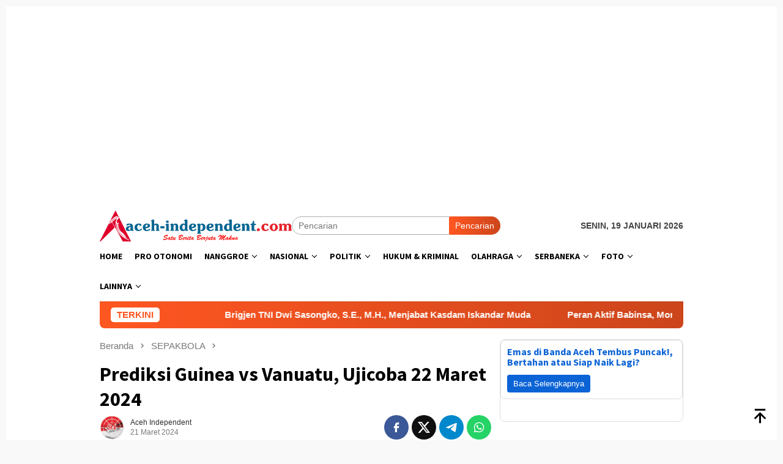

--- FILE ---
content_type: text/html; charset=UTF-8
request_url: https://acehindependent.com/prediksi-guinea-vs-vanuatu-ujicoba-22-maret-2024/
body_size: 26248
content:
<!DOCTYPE html>
<html lang="id">
<head itemscope="itemscope" itemtype="http://schema.org/WebSite">
<meta charset="UTF-8">
<meta name="viewport" content="width=device-width, initial-scale=1">
<link rel="profile" href="http://gmpg.org/xfn/11">
<meta name='robots' content='index, follow, max-image-preview:large, max-snippet:-1, max-video-preview:-1' />

	<!-- This site is optimized with the Yoast SEO plugin v26.2 - https://yoast.com/wordpress/plugins/seo/ -->
	<title>Prediksi Guinea vs Vanuatu, Ujicoba 22 Maret 2024</title>
	<meta name="description" content="&nbsp; ACEHINDEPENDENT.COM - Prediksi Guinea vs Vanuatu, Guinea kembali beraksi di tingkat internasional dengan pertandingan persahabatan melawan Vanuatu" />
	<link rel="canonical" href="https://acehindependent.com/prediksi-guinea-vs-vanuatu-ujicoba-22-maret-2024/" />
	<meta property="og:locale" content="id_ID" />
	<meta property="og:type" content="article" />
	<meta property="og:title" content="Prediksi Guinea vs Vanuatu, Ujicoba 22 Maret 2024" />
	<meta property="og:description" content="&nbsp; ACEHINDEPENDENT.COM - Prediksi Guinea vs Vanuatu, Guinea kembali beraksi di tingkat internasional dengan pertandingan persahabatan melawan Vanuatu" />
	<meta property="og:url" content="https://acehindependent.com/prediksi-guinea-vs-vanuatu-ujicoba-22-maret-2024/" />
	<meta property="og:site_name" content="ACEH INDEPENDENT" />
	<meta property="article:published_time" content="2024-03-20T19:42:11+00:00" />
	<meta property="og:image" content="https://acehindependent.com/wp-content/uploads/2024/03/Guinea-vs-Vanuatu.webp" />
	<meta property="og:image:width" content="1700" />
	<meta property="og:image:height" content="650" />
	<meta property="og:image:type" content="image/webp" />
	<meta name="author" content="Aceh Independent" />
	<meta name="twitter:card" content="summary_large_image" />
	<meta name="twitter:label1" content="Ditulis oleh" />
	<meta name="twitter:data1" content="Aceh Independent" />
	<meta name="twitter:label2" content="Estimasi waktu membaca" />
	<meta name="twitter:data2" content="2 menit" />
	<script type="application/ld+json" class="yoast-schema-graph">{"@context":"https://schema.org","@graph":[{"@type":"WebPage","@id":"https://acehindependent.com/prediksi-guinea-vs-vanuatu-ujicoba-22-maret-2024/","url":"https://acehindependent.com/prediksi-guinea-vs-vanuatu-ujicoba-22-maret-2024/","name":"Prediksi Guinea vs Vanuatu, Ujicoba 22 Maret 2024","isPartOf":{"@id":"https://acehindependent.com/#website"},"primaryImageOfPage":{"@id":"https://acehindependent.com/prediksi-guinea-vs-vanuatu-ujicoba-22-maret-2024/#primaryimage"},"image":{"@id":"https://acehindependent.com/prediksi-guinea-vs-vanuatu-ujicoba-22-maret-2024/#primaryimage"},"thumbnailUrl":"https://acehindependent.com/wp-content/uploads/2024/03/Guinea-vs-Vanuatu.webp","datePublished":"2024-03-20T19:42:11+00:00","author":{"@id":"https://acehindependent.com/#/schema/person/2190d504941d16f00dde81b4f1dc5555"},"description":"&nbsp; ACEHINDEPENDENT.COM - Prediksi Guinea vs Vanuatu, Guinea kembali beraksi di tingkat internasional dengan pertandingan persahabatan melawan Vanuatu","breadcrumb":{"@id":"https://acehindependent.com/prediksi-guinea-vs-vanuatu-ujicoba-22-maret-2024/#breadcrumb"},"inLanguage":"id","potentialAction":[{"@type":"ReadAction","target":["https://acehindependent.com/prediksi-guinea-vs-vanuatu-ujicoba-22-maret-2024/"]}]},{"@type":"ImageObject","inLanguage":"id","@id":"https://acehindependent.com/prediksi-guinea-vs-vanuatu-ujicoba-22-maret-2024/#primaryimage","url":"https://acehindependent.com/wp-content/uploads/2024/03/Guinea-vs-Vanuatu.webp","contentUrl":"https://acehindependent.com/wp-content/uploads/2024/03/Guinea-vs-Vanuatu.webp","width":1700,"height":650,"caption":"Guinea vs Vanuatu"},{"@type":"BreadcrumbList","@id":"https://acehindependent.com/prediksi-guinea-vs-vanuatu-ujicoba-22-maret-2024/#breadcrumb","itemListElement":[{"@type":"ListItem","position":1,"name":"Beranda","item":"https://acehindependent.com/"},{"@type":"ListItem","position":2,"name":"Prediksi Guinea vs Vanuatu, Ujicoba 22 Maret 2024"}]},{"@type":"WebSite","@id":"https://acehindependent.com/#website","url":"https://acehindependent.com/","name":"ACEH INDEPENDENT","description":"Satu Berita Berjuta Makna","potentialAction":[{"@type":"SearchAction","target":{"@type":"EntryPoint","urlTemplate":"https://acehindependent.com/?s={search_term_string}"},"query-input":{"@type":"PropertyValueSpecification","valueRequired":true,"valueName":"search_term_string"}}],"inLanguage":"id"},{"@type":"Person","@id":"https://acehindependent.com/#/schema/person/2190d504941d16f00dde81b4f1dc5555","name":"Aceh Independent","image":{"@type":"ImageObject","inLanguage":"id","@id":"https://acehindependent.com/#/schema/person/image/","url":"https://secure.gravatar.com/avatar/ff317ce51098cee499fd3398fec2a843192ae8d1946ad23b8d2535be5c5b5405?s=96&d=mm&r=g","contentUrl":"https://secure.gravatar.com/avatar/ff317ce51098cee499fd3398fec2a843192ae8d1946ad23b8d2535be5c5b5405?s=96&d=mm&r=g","caption":"Aceh Independent"},"sameAs":["https://acehindependent.com"],"url":"https://acehindependent.com/author/adminutama/"}]}</script>
	<!-- / Yoast SEO plugin. -->


<link rel='dns-prefetch' href='//cdn.canvasjs.com' />
<link rel='dns-prefetch' href='//connect.facebook.net' />
<link rel='dns-prefetch' href='//www.googletagmanager.com' />
<link rel='dns-prefetch' href='//fonts.googleapis.com' />
<script type="text/javascript" id="wpp-js" src="https://acehindependent.com/wp-content/plugins/wordpress-popular-posts/assets/js/wpp.min.js?ver=7.3.6" data-sampling="0" data-sampling-rate="100" data-api-url="https://acehindependent.com/wp-json/wordpress-popular-posts" data-post-id="13595" data-token="510b1c241a" data-lang="0" data-debug="0"></script>
<link rel="alternate" title="oEmbed (JSON)" type="application/json+oembed" href="https://acehindependent.com/wp-json/oembed/1.0/embed?url=https%3A%2F%2Facehindependent.com%2Fprediksi-guinea-vs-vanuatu-ujicoba-22-maret-2024%2F" />
<link rel="alternate" title="oEmbed (XML)" type="text/xml+oembed" href="https://acehindependent.com/wp-json/oembed/1.0/embed?url=https%3A%2F%2Facehindependent.com%2Fprediksi-guinea-vs-vanuatu-ujicoba-22-maret-2024%2F&#038;format=xml" />
<style id='wp-img-auto-sizes-contain-inline-css' type='text/css'>
img:is([sizes=auto i],[sizes^="auto," i]){contain-intrinsic-size:3000px 1500px}
/*# sourceURL=wp-img-auto-sizes-contain-inline-css */
</style>
<link rel='stylesheet' id='dashicons-css' href='https://acehindependent.com/wp-includes/css/dashicons.min.css?ver=6.9' type='text/css' media='all' />
<link rel='stylesheet' id='admin-bar-css' href='https://acehindependent.com/wp-includes/css/admin-bar.min.css?ver=6.9' type='text/css' media='all' />
<style id='admin-bar-inline-css' type='text/css'>

    .canvasjs-chart-credit{
        display: none !important;
    }
    #vtrtsFreeChart canvas {
    border-radius: 6px;
}

.vtrts-free-adminbar-weekly-title {
    font-weight: bold;
    font-size: 14px;
    color: #fff;
    margin-bottom: 6px;
}

        #wpadminbar #wp-admin-bar-vtrts_free_top_button .ab-icon:before {
            content: "\f185";
            color: #1DAE22;
            top: 3px;
        }
    #wp-admin-bar-vtrts_pro_top_button .ab-item {
        min-width: 180px;
    }
    .vtrts-free-adminbar-dropdown {
        min-width: 420px ;
        padding: 18px 18px 12px 18px;
        background: #23282d;
        color: #fff;
        border-radius: 8px;
        box-shadow: 0 4px 24px rgba(0,0,0,0.15);
        margin-top: 10px;
    }
    .vtrts-free-adminbar-grid {
        display: grid;
        grid-template-columns: 1fr 1fr;
        gap: 18px 18px; /* row-gap column-gap */
        margin-bottom: 18px;
    }
    .vtrts-free-adminbar-card {
        background: #2c3338;
        border-radius: 8px;
        padding: 18px 18px 12px 18px;
        box-shadow: 0 2px 8px rgba(0,0,0,0.07);
        display: flex;
        flex-direction: column;
        align-items: flex-start;
    }
    /* Extra margin for the right column */
    .vtrts-free-adminbar-card:nth-child(2),
    .vtrts-free-adminbar-card:nth-child(4) {
        margin-left: 10px !important;
        padding-left: 10px !important;
                padding-top: 6px !important;

        margin-right: 10px !important;
        padding-right : 10px !important;
        margin-top: 10px !important;
    }
    .vtrts-free-adminbar-card:nth-child(1),
    .vtrts-free-adminbar-card:nth-child(3) {
        margin-left: 10px !important;
        padding-left: 10px !important;
                padding-top: 6px !important;

        margin-top: 10px !important;
                padding-right : 10px !important;

    }
    /* Extra margin for the bottom row */
    .vtrts-free-adminbar-card:nth-child(3),
    .vtrts-free-adminbar-card:nth-child(4) {
        margin-top: 6px !important;
        padding-top: 6px !important;
        margin-top: 10px !important;
    }
    .vtrts-free-adminbar-card-title {
        font-size: 14px;
        font-weight: 800;
        margin-bottom: 6px;
        color: #fff;
    }
    .vtrts-free-adminbar-card-value {
        font-size: 22px;
        font-weight: bold;
        color: #1DAE22;
        margin-bottom: 4px;
    }
    .vtrts-free-adminbar-card-sub {
        font-size: 12px;
        color: #aaa;
    }
    .vtrts-free-adminbar-btn-wrap {
        text-align: center;
        margin-top: 8px;
    }

    #wp-admin-bar-vtrts_free_top_button .ab-item{
    min-width: 80px !important;
        padding: 0px !important;
    .vtrts-free-adminbar-btn {
        display: inline-block;
        background: #1DAE22;
        color: #fff !important;
        font-weight: bold;
        padding: 8px 28px;
        border-radius: 6px;
        text-decoration: none;
        font-size: 15px;
        transition: background 0.2s;
        margin-top: 8px;
    }
    .vtrts-free-adminbar-btn:hover {
        background: #15991b;
        color: #fff !important;
    }

    .vtrts-free-adminbar-dropdown-wrap { min-width: 0; padding: 0; }
    #wpadminbar #wp-admin-bar-vtrts_free_top_button .vtrts-free-adminbar-dropdown { display: none; position: absolute; left: 0; top: 100%; z-index: 99999; }
    #wpadminbar #wp-admin-bar-vtrts_free_top_button:hover .vtrts-free-adminbar-dropdown { display: block; }
    
        .ab-empty-item #wp-admin-bar-vtrts_free_top_button-default .ab-empty-item{
    height:0px !important;
    padding :0px !important;
     }
            #wpadminbar .quicklinks .ab-empty-item{
        padding:0px !important;
    }
    .vtrts-free-adminbar-dropdown {
    min-width: 420px;
    padding: 18px 18px 12px 18px;
    background: #23282d;
    color: #fff;
    border-radius: 12px; /* more rounded */
    box-shadow: 0 8px 32px rgba(0,0,0,0.25); /* deeper shadow */
    margin-top: 10px;
}

.vtrts-free-adminbar-btn-wrap {
    text-align: center;
    margin-top: 18px; /* more space above */
}

.vtrts-free-adminbar-btn {
    display: inline-block;
    background: #1DAE22;
    color: #fff !important;
    font-weight: bold;
    padding: 5px 22px;
    border-radius: 8px;
    text-decoration: none;
    font-size: 17px;
    transition: background 0.2s, box-shadow 0.2s;
    margin-top: 8px;
    box-shadow: 0 2px 8px rgba(29,174,34,0.15);
    text-align: center;
    line-height: 1.6;
    
}
.vtrts-free-adminbar-btn:hover {
    background: #15991b;
    color: #fff !important;
    box-shadow: 0 4px 16px rgba(29,174,34,0.25);
}
    


/*# sourceURL=admin-bar-inline-css */
</style>
<link rel='stylesheet' id='wordpress-popular-posts-css-css' href='https://acehindependent.com/wp-content/plugins/wordpress-popular-posts/assets/css/wpp.css?ver=7.3.6' type='text/css' media='all' />
<link rel='stylesheet' id='bloggingpro-fonts-css' href='https://fonts.googleapis.com/css?family=Source+Sans+Pro%3Aregular%2Citalic%2C700%2C300%26subset%3Dlatin%2C&#038;ver=1.4.1' type='text/css' media='all' />
<link rel='stylesheet' id='bloggingpro-style-css' href='https://acehindependent.com/wp-content/themes/bloggingpro/style.css?ver=1.4.1' type='text/css' media='all' />
<style id='bloggingpro-style-inline-css' type='text/css'>
kbd,a.button,button,.button,button.button,input[type="button"],input[type="reset"],input[type="submit"],.tagcloud a,ul.page-numbers li a.prev.page-numbers,ul.page-numbers li a.next.page-numbers,ul.page-numbers li span.page-numbers,.page-links > .page-link-number,.cat-links ul li a,.entry-footer .tag-text,.gmr-recentposts-widget li.listpost-gallery .gmr-rp-content .gmr-metacontent .cat-links-content a,.page-links > .post-page-numbers.current span,ol.comment-list li div.reply a,#cancel-comment-reply-link,.entry-footer .tags-links a:hover,.gmr-topnotification{background-color:#FF5722;}#primary-menu > li ul .current-menu-item > a,#primary-menu .sub-menu > li:hover > a,.cat-links-content a,.tagcloud li:before,a:hover,a:focus,a:active,.gmr-ontop:hover path,#navigationamp button.close-topnavmenu-wrap,.sidr a#sidr-id-close-topnavmenu-button,.sidr-class-menu-item i._mi,.sidr-class-menu-item img._mi,.text-marquee{color:#FF5722;}.widget-title:after,a.button,button,.button,button.button,input[type="button"],input[type="reset"],input[type="submit"],.tagcloud a,.sticky .gmr-box-content,.bypostauthor > .comment-body,.gmr-ajax-loader div:nth-child(1),.gmr-ajax-loader div:nth-child(2),.entry-footer .tags-links a:hover{border-color:#FF5722;}a,.gmr-ontop path{color:#2E2E2E;}.entry-content-single p a{color:#FF5722;}body{color:#444444;font-family:"Source Sans Pro","Helvetica Neue",sans-serif;font-weight:500;font-size:16px;}.site-header{background-image:url();-webkit-background-size:auto;-moz-background-size:auto;-o-background-size:auto;background-size:auto;background-repeat:repeat;background-position:center top;background-attachment:scroll;}.site-header,.gmr-verytopbanner{background-color:#ffffff;}.site-title a{color:#dd0000;}.site-description{color:#999999;}.top-header{background-color:#ffffff;}#gmr-responsive-menu,.gmr-mainmenu #primary-menu > li > a,.search-trigger .gmr-icon{color:#000000;}.gmr-mainmenu #primary-menu > li.menu-border > a span,.gmr-mainmenu #primary-menu > li.page_item_has_children > a:after,.gmr-mainmenu #primary-menu > li.menu-item-has-children > a:after,.gmr-mainmenu #primary-menu .sub-menu > li.page_item_has_children > a:after,.gmr-mainmenu #primary-menu .sub-menu > li.menu-item-has-children > a:after{border-color:#000000;}#gmr-responsive-menu:hover,.gmr-mainmenu #primary-menu > li:hover > a,.gmr-mainmenu #primary-menu > .current-menu-item > a,.gmr-mainmenu #primary-menu .current-menu-ancestor > a,.gmr-mainmenu #primary-menu .current_page_item > a,.gmr-mainmenu #primary-menu .current_page_ancestor > a,.search-trigger .gmr-icon:hover{color:#FF5722;}.gmr-mainmenu #primary-menu > li.menu-border:hover > a span,.gmr-mainmenu #primary-menu > li.menu-border.current-menu-item > a span,.gmr-mainmenu #primary-menu > li.menu-border.current-menu-ancestor > a span,.gmr-mainmenu #primary-menu > li.menu-border.current_page_item > a span,.gmr-mainmenu #primary-menu > li.menu-border.current_page_ancestor > a span,.gmr-mainmenu #primary-menu > li.page_item_has_children:hover > a:after,.gmr-mainmenu #primary-menu > li.menu-item-has-children:hover > a:after,.gmr-mainmenu #primary-menu .sub-menu > li.page_item_has_children:hover > a:after,.gmr-mainmenu #primary-menu .sub-menu > li.menu-item-has-children:hover > a:after{border-color:#FF5722;}.secondwrap-menu .gmr-mainmenu #primary-menu > li > a,.secondwrap-menu .search-trigger .gmr-icon{color:#ffffff;}#primary-menu > li.menu-border > a span{border-color:#ffffff;}.secondwrap-menu .gmr-mainmenu #primary-menu > li:hover > a,.secondwrap-menu .gmr-mainmenu #primary-menu > .current-menu-item > a,.secondwrap-menu .gmr-mainmenu #primary-menu .current-menu-ancestor > a,.secondwrap-menu .gmr-mainmenu #primary-menu .current_page_item > a,.secondwrap-menu .gmr-mainmenu #primary-menu .current_page_ancestor > a,.secondwrap-menu .gmr-mainmenu #primary-menu > li.page_item_has_children:hover > a:after,.secondwrap-menu .gmr-mainmenu #primary-menu > li.menu-item-has-children:hover > a:after,.secondwrap-menu .gmr-mainmenu #primary-menu .sub-menu > li.page_item_has_children:hover > a:after,.secondwrap-menu .gmr-mainmenu #primary-menu .sub-menu > li.menu-item-has-children:hover > a:after,.secondwrap-menu .search-trigger .gmr-icon:hover{color:#FF5722;}.secondwrap-menu .gmr-mainmenu #primary-menu > li.menu-border:hover > a span,.secondwrap-menu .gmr-mainmenu #primary-menu > li.menu-border.current-menu-item > a span,.secondwrap-menu .gmr-mainmenu #primary-menu > li.menu-border.current-menu-ancestor > a span,.secondwrap-menu .gmr-mainmenu #primary-menu > li.menu-border.current_page_item > a span,.secondwrap-menu .gmr-mainmenu #primary-menu > li.menu-border.current_page_ancestor > a span,.secondwrap-menu .gmr-mainmenu #primary-menu > li.page_item_has_children:hover > a:after,.secondwrap-menu .gmr-mainmenu #primary-menu > li.menu-item-has-children:hover > a:after,.secondwrap-menu .gmr-mainmenu #primary-menu .sub-menu > li.page_item_has_children:hover > a:after,.secondwrap-menu .gmr-mainmenu #primary-menu .sub-menu > li.menu-item-has-children:hover > a:after{border-color:#FF5722;}h1,h2,h3,h4,h5,h6,.h1,.h2,.h3,.h4,.h5,.h6,.site-title,#primary-menu > li > a,.gmr-rp-biglink a,.gmr-rp-link a,.gmr-gallery-related ul li p a{font-family:"Source Sans Pro","Helvetica Neue",sans-serif;}.entry-main-single,.entry-main-single p{font-size:18px;}h1.title,h1.entry-title{font-size:32px;}h2.entry-title{font-size:18px;}.footer-container{background-color:#F5F5F5;}.widget-footer,.content-footer,.site-footer,.content-footer h3.widget-title{color:#B4B4B4;}.widget-footer a,.content-footer a,.site-footer a{color:#565656;}.widget-footer a:hover,.content-footer a:hover,.site-footer a:hover{color:#FF5722;}
/*# sourceURL=bloggingpro-style-inline-css */
</style>
<script type="text/javascript" id="ahc_front_js-js-extra">
/* <![CDATA[ */
var ahc_ajax_front = {"ajax_url":"https://acehindependent.com/wp-admin/admin-ajax.php","plugin_url":"https://acehindependent.com/wp-content/plugins/visitors-traffic-real-time-statistics/","page_id":"13595","page_title":"Prediksi Guinea vs Vanuatu, Ujicoba 22 Maret 2024","post_type":"post"};
//# sourceURL=ahc_front_js-js-extra
/* ]]> */
</script>
<script type="text/javascript" src="https://acehindependent.com/wp-content/plugins/visitors-traffic-real-time-statistics/js/front.js?ver=6.9" id="ahc_front_js-js"></script>

<!-- Potongan tag Google (gtag.js) ditambahkan oleh Site Kit -->
<!-- Snippet Google Analytics telah ditambahkan oleh Site Kit -->
<script type="text/javascript" src="https://www.googletagmanager.com/gtag/js?id=G-ZH9RFBRCZX" id="google_gtagjs-js" async></script>
<script type="text/javascript" id="google_gtagjs-js-after">
/* <![CDATA[ */
window.dataLayer = window.dataLayer || [];function gtag(){dataLayer.push(arguments);}
gtag("set","linker",{"domains":["acehindependent.com"]});
gtag("js", new Date());
gtag("set", "developer_id.dZTNiMT", true);
gtag("config", "G-ZH9RFBRCZX");
//# sourceURL=google_gtagjs-js-after
/* ]]> */
</script>
<meta name="generator" content="Site Kit by Google 1.164.0" />
<!--BEGIN: TRACKING CODE MANAGER (v2.5.0) BY INTELLYWP.COM IN HEAD//-->
<!-- Google Tag Manager -->
<script>(function(w,d,s,l,i){w[l]=w[l]||[];w[l].push({'gtm.start':
new Date().getTime(),event:'gtm.js'});var f=d.getElementsByTagName(s)[0],
j=d.createElement(s),dl=l!='dataLayer'?'&l='+l:'';j.async=true;j.src=
'https://www.googletagmanager.com/gtm.js?id='+i+dl;f.parentNode.insertBefore(j,f);
})(window,document,'script','dataLayer','GTM-KMJ56CM');</script>
<!-- End Google Tag Manager -->
<!--END: https://wordpress.org/plugins/tracking-code-manager IN HEAD//-->            <style id="wpp-loading-animation-styles">@-webkit-keyframes bgslide{from{background-position-x:0}to{background-position-x:-200%}}@keyframes bgslide{from{background-position-x:0}to{background-position-x:-200%}}.wpp-widget-block-placeholder,.wpp-shortcode-placeholder{margin:0 auto;width:60px;height:3px;background:#dd3737;background:linear-gradient(90deg,#dd3737 0%,#571313 10%,#dd3737 100%);background-size:200% auto;border-radius:3px;-webkit-animation:bgslide 1s infinite linear;animation:bgslide 1s infinite linear}</style>
            <link rel="pingback" href="https://acehindependent.com/xmlrpc.php"><link rel="icon" href="https://acehindependent.com/wp-content/uploads/2021/12/cropped-tes-kecil-60x60.png" sizes="32x32" />
<link rel="icon" href="https://acehindependent.com/wp-content/uploads/2021/12/cropped-tes-kecil.png" sizes="192x192" />
<link rel="apple-touch-icon" href="https://acehindependent.com/wp-content/uploads/2021/12/cropped-tes-kecil.png" />
<meta name="msapplication-TileImage" content="https://acehindependent.com/wp-content/uploads/2021/12/cropped-tes-kecil.png" />
	<style id='global-styles-inline-css' type='text/css'>
:root{--wp--preset--aspect-ratio--square: 1;--wp--preset--aspect-ratio--4-3: 4/3;--wp--preset--aspect-ratio--3-4: 3/4;--wp--preset--aspect-ratio--3-2: 3/2;--wp--preset--aspect-ratio--2-3: 2/3;--wp--preset--aspect-ratio--16-9: 16/9;--wp--preset--aspect-ratio--9-16: 9/16;--wp--preset--color--black: #000000;--wp--preset--color--cyan-bluish-gray: #abb8c3;--wp--preset--color--white: #ffffff;--wp--preset--color--pale-pink: #f78da7;--wp--preset--color--vivid-red: #cf2e2e;--wp--preset--color--luminous-vivid-orange: #ff6900;--wp--preset--color--luminous-vivid-amber: #fcb900;--wp--preset--color--light-green-cyan: #7bdcb5;--wp--preset--color--vivid-green-cyan: #00d084;--wp--preset--color--pale-cyan-blue: #8ed1fc;--wp--preset--color--vivid-cyan-blue: #0693e3;--wp--preset--color--vivid-purple: #9b51e0;--wp--preset--gradient--vivid-cyan-blue-to-vivid-purple: linear-gradient(135deg,rgb(6,147,227) 0%,rgb(155,81,224) 100%);--wp--preset--gradient--light-green-cyan-to-vivid-green-cyan: linear-gradient(135deg,rgb(122,220,180) 0%,rgb(0,208,130) 100%);--wp--preset--gradient--luminous-vivid-amber-to-luminous-vivid-orange: linear-gradient(135deg,rgb(252,185,0) 0%,rgb(255,105,0) 100%);--wp--preset--gradient--luminous-vivid-orange-to-vivid-red: linear-gradient(135deg,rgb(255,105,0) 0%,rgb(207,46,46) 100%);--wp--preset--gradient--very-light-gray-to-cyan-bluish-gray: linear-gradient(135deg,rgb(238,238,238) 0%,rgb(169,184,195) 100%);--wp--preset--gradient--cool-to-warm-spectrum: linear-gradient(135deg,rgb(74,234,220) 0%,rgb(151,120,209) 20%,rgb(207,42,186) 40%,rgb(238,44,130) 60%,rgb(251,105,98) 80%,rgb(254,248,76) 100%);--wp--preset--gradient--blush-light-purple: linear-gradient(135deg,rgb(255,206,236) 0%,rgb(152,150,240) 100%);--wp--preset--gradient--blush-bordeaux: linear-gradient(135deg,rgb(254,205,165) 0%,rgb(254,45,45) 50%,rgb(107,0,62) 100%);--wp--preset--gradient--luminous-dusk: linear-gradient(135deg,rgb(255,203,112) 0%,rgb(199,81,192) 50%,rgb(65,88,208) 100%);--wp--preset--gradient--pale-ocean: linear-gradient(135deg,rgb(255,245,203) 0%,rgb(182,227,212) 50%,rgb(51,167,181) 100%);--wp--preset--gradient--electric-grass: linear-gradient(135deg,rgb(202,248,128) 0%,rgb(113,206,126) 100%);--wp--preset--gradient--midnight: linear-gradient(135deg,rgb(2,3,129) 0%,rgb(40,116,252) 100%);--wp--preset--font-size--small: 13px;--wp--preset--font-size--medium: 20px;--wp--preset--font-size--large: 36px;--wp--preset--font-size--x-large: 42px;--wp--preset--spacing--20: 0.44rem;--wp--preset--spacing--30: 0.67rem;--wp--preset--spacing--40: 1rem;--wp--preset--spacing--50: 1.5rem;--wp--preset--spacing--60: 2.25rem;--wp--preset--spacing--70: 3.38rem;--wp--preset--spacing--80: 5.06rem;--wp--preset--shadow--natural: 6px 6px 9px rgba(0, 0, 0, 0.2);--wp--preset--shadow--deep: 12px 12px 50px rgba(0, 0, 0, 0.4);--wp--preset--shadow--sharp: 6px 6px 0px rgba(0, 0, 0, 0.2);--wp--preset--shadow--outlined: 6px 6px 0px -3px rgb(255, 255, 255), 6px 6px rgb(0, 0, 0);--wp--preset--shadow--crisp: 6px 6px 0px rgb(0, 0, 0);}:where(.is-layout-flex){gap: 0.5em;}:where(.is-layout-grid){gap: 0.5em;}body .is-layout-flex{display: flex;}.is-layout-flex{flex-wrap: wrap;align-items: center;}.is-layout-flex > :is(*, div){margin: 0;}body .is-layout-grid{display: grid;}.is-layout-grid > :is(*, div){margin: 0;}:where(.wp-block-columns.is-layout-flex){gap: 2em;}:where(.wp-block-columns.is-layout-grid){gap: 2em;}:where(.wp-block-post-template.is-layout-flex){gap: 1.25em;}:where(.wp-block-post-template.is-layout-grid){gap: 1.25em;}.has-black-color{color: var(--wp--preset--color--black) !important;}.has-cyan-bluish-gray-color{color: var(--wp--preset--color--cyan-bluish-gray) !important;}.has-white-color{color: var(--wp--preset--color--white) !important;}.has-pale-pink-color{color: var(--wp--preset--color--pale-pink) !important;}.has-vivid-red-color{color: var(--wp--preset--color--vivid-red) !important;}.has-luminous-vivid-orange-color{color: var(--wp--preset--color--luminous-vivid-orange) !important;}.has-luminous-vivid-amber-color{color: var(--wp--preset--color--luminous-vivid-amber) !important;}.has-light-green-cyan-color{color: var(--wp--preset--color--light-green-cyan) !important;}.has-vivid-green-cyan-color{color: var(--wp--preset--color--vivid-green-cyan) !important;}.has-pale-cyan-blue-color{color: var(--wp--preset--color--pale-cyan-blue) !important;}.has-vivid-cyan-blue-color{color: var(--wp--preset--color--vivid-cyan-blue) !important;}.has-vivid-purple-color{color: var(--wp--preset--color--vivid-purple) !important;}.has-black-background-color{background-color: var(--wp--preset--color--black) !important;}.has-cyan-bluish-gray-background-color{background-color: var(--wp--preset--color--cyan-bluish-gray) !important;}.has-white-background-color{background-color: var(--wp--preset--color--white) !important;}.has-pale-pink-background-color{background-color: var(--wp--preset--color--pale-pink) !important;}.has-vivid-red-background-color{background-color: var(--wp--preset--color--vivid-red) !important;}.has-luminous-vivid-orange-background-color{background-color: var(--wp--preset--color--luminous-vivid-orange) !important;}.has-luminous-vivid-amber-background-color{background-color: var(--wp--preset--color--luminous-vivid-amber) !important;}.has-light-green-cyan-background-color{background-color: var(--wp--preset--color--light-green-cyan) !important;}.has-vivid-green-cyan-background-color{background-color: var(--wp--preset--color--vivid-green-cyan) !important;}.has-pale-cyan-blue-background-color{background-color: var(--wp--preset--color--pale-cyan-blue) !important;}.has-vivid-cyan-blue-background-color{background-color: var(--wp--preset--color--vivid-cyan-blue) !important;}.has-vivid-purple-background-color{background-color: var(--wp--preset--color--vivid-purple) !important;}.has-black-border-color{border-color: var(--wp--preset--color--black) !important;}.has-cyan-bluish-gray-border-color{border-color: var(--wp--preset--color--cyan-bluish-gray) !important;}.has-white-border-color{border-color: var(--wp--preset--color--white) !important;}.has-pale-pink-border-color{border-color: var(--wp--preset--color--pale-pink) !important;}.has-vivid-red-border-color{border-color: var(--wp--preset--color--vivid-red) !important;}.has-luminous-vivid-orange-border-color{border-color: var(--wp--preset--color--luminous-vivid-orange) !important;}.has-luminous-vivid-amber-border-color{border-color: var(--wp--preset--color--luminous-vivid-amber) !important;}.has-light-green-cyan-border-color{border-color: var(--wp--preset--color--light-green-cyan) !important;}.has-vivid-green-cyan-border-color{border-color: var(--wp--preset--color--vivid-green-cyan) !important;}.has-pale-cyan-blue-border-color{border-color: var(--wp--preset--color--pale-cyan-blue) !important;}.has-vivid-cyan-blue-border-color{border-color: var(--wp--preset--color--vivid-cyan-blue) !important;}.has-vivid-purple-border-color{border-color: var(--wp--preset--color--vivid-purple) !important;}.has-vivid-cyan-blue-to-vivid-purple-gradient-background{background: var(--wp--preset--gradient--vivid-cyan-blue-to-vivid-purple) !important;}.has-light-green-cyan-to-vivid-green-cyan-gradient-background{background: var(--wp--preset--gradient--light-green-cyan-to-vivid-green-cyan) !important;}.has-luminous-vivid-amber-to-luminous-vivid-orange-gradient-background{background: var(--wp--preset--gradient--luminous-vivid-amber-to-luminous-vivid-orange) !important;}.has-luminous-vivid-orange-to-vivid-red-gradient-background{background: var(--wp--preset--gradient--luminous-vivid-orange-to-vivid-red) !important;}.has-very-light-gray-to-cyan-bluish-gray-gradient-background{background: var(--wp--preset--gradient--very-light-gray-to-cyan-bluish-gray) !important;}.has-cool-to-warm-spectrum-gradient-background{background: var(--wp--preset--gradient--cool-to-warm-spectrum) !important;}.has-blush-light-purple-gradient-background{background: var(--wp--preset--gradient--blush-light-purple) !important;}.has-blush-bordeaux-gradient-background{background: var(--wp--preset--gradient--blush-bordeaux) !important;}.has-luminous-dusk-gradient-background{background: var(--wp--preset--gradient--luminous-dusk) !important;}.has-pale-ocean-gradient-background{background: var(--wp--preset--gradient--pale-ocean) !important;}.has-electric-grass-gradient-background{background: var(--wp--preset--gradient--electric-grass) !important;}.has-midnight-gradient-background{background: var(--wp--preset--gradient--midnight) !important;}.has-small-font-size{font-size: var(--wp--preset--font-size--small) !important;}.has-medium-font-size{font-size: var(--wp--preset--font-size--medium) !important;}.has-large-font-size{font-size: var(--wp--preset--font-size--large) !important;}.has-x-large-font-size{font-size: var(--wp--preset--font-size--x-large) !important;}
/*# sourceURL=global-styles-inline-css */
</style>
<link rel='stylesheet' id='mediaelement-css' href='https://acehindependent.com/wp-includes/js/mediaelement/mediaelementplayer-legacy.min.css?ver=4.2.17' type='text/css' media='all' />
<link rel='stylesheet' id='wp-mediaelement-css' href='https://acehindependent.com/wp-includes/js/mediaelement/wp-mediaelement.min.css?ver=6.9' type='text/css' media='all' />
</head>
<body class="wp-singular post-template-default single single-post postid-13595 single-format-standard wp-theme-bloggingpro gmr-theme idtheme kentooz gmr-sticky group-blog" itemscope="itemscope" itemtype="http://schema.org/WebPage">
	<script async src="https://pagead2.googlesyndication.com/pagead/js/adsbygoogle.js?client=ca-pub-4458323508167301"
     crossorigin="anonymous"></script>
	
<!--BEGIN: TRACKING CODE MANAGER (v2.5.0) BY INTELLYWP.COM IN BODY//-->
<!-- Google Tag Manager (noscript) -->
<noscript><iframe src="https://www.googletagmanager.com/ns.html?id=GTM-KMJ56CM" height="0" width="0"></iframe></noscript>
<!-- End Google Tag Manager (noscript) -->
<!--END: https://wordpress.org/plugins/tracking-code-manager IN BODY//--><div id="full-container">
<a class="skip-link screen-reader-text" href="#main">Loncat ke konten</a>

<div class="gmr-floatbanner gmr-floatbanner-left"><div class="inner-floatleft"><button onclick="parentNode.remove()" title="tutup">tutup</button><script async 
src="https://pagead2.googlesyndication.com/pagead/js/adsbygoogle.js?client=ca-pub-4458323508167301"
     crossorigin="anonymous"></script></div></div><div class="gmr-floatbanner gmr-floatbanner-right"><div class="inner-floatright"><button onclick="parentNode.remove()" title="tutup">tutup</button><script async src="https://pagead2.googlesyndication.com/pagead/js/adsbygoogle.js?client=ca-pub-3478036891610661"
     crossorigin="anonymous"></script></div></div><div class="gmr-verytopbanner text-center"><div class="container"><iframe width="560" height="315" 
src="https://www.youtube.com/embed/Dw4ic2Z9tdU" 
frameborder="0" 
allowfullscreen></iframe>
</div></div><header id="masthead" class="site-header" role="banner" itemscope="itemscope" itemtype="http://schema.org/WPHeader">
	<div class="container">
					<div class="clearfix gmr-headwrapper">

				<div class="list-table clearfix">
					<div class="table-row">
						<div class="table-cell onlymobile-menu">
															<a id="gmr-responsive-menu" href="#menus" rel="nofollow" title="Menu Mobile"><svg xmlns="http://www.w3.org/2000/svg" xmlns:xlink="http://www.w3.org/1999/xlink" aria-hidden="true" role="img" width="1em" height="1em" preserveAspectRatio="xMidYMid meet" viewBox="0 0 24 24"><path d="M3 6h18v2H3V6m0 5h18v2H3v-2m0 5h18v2H3v-2z" fill="currentColor"/></svg><span class="screen-reader-text">Menu Mobile</span></a>
													</div>
												<div class="close-topnavmenu-wrap"><a id="close-topnavmenu-button" rel="nofollow" href="#"><svg xmlns="http://www.w3.org/2000/svg" xmlns:xlink="http://www.w3.org/1999/xlink" aria-hidden="true" role="img" width="1em" height="1em" preserveAspectRatio="xMidYMid meet" viewBox="0 0 24 24"><path d="M12 20c-4.41 0-8-3.59-8-8s3.59-8 8-8s8 3.59 8 8s-3.59 8-8 8m0-18C6.47 2 2 6.47 2 12s4.47 10 10 10s10-4.47 10-10S17.53 2 12 2m2.59 6L12 10.59L9.41 8L8 9.41L10.59 12L8 14.59L9.41 16L12 13.41L14.59 16L16 14.59L13.41 12L16 9.41L14.59 8z" fill="currentColor"/></svg></a></div>
												<div class="table-cell gmr-logo">
															<div class="logo-wrap">
									<a href="https://acehindependent.com/" class="custom-logo-link" itemprop="url" title="ACEH INDEPENDENT">
										<img src="https://acehindependent.com/wp-content/uploads/2021/12/KOP.png" alt="ACEH INDEPENDENT" title="ACEH INDEPENDENT" />
									</a>
								</div>
														</div>
													<div class="table-cell search">
								<a id="search-menu-button-top" class="responsive-searchbtn pull-right" href="#" rel="nofollow"><svg xmlns="http://www.w3.org/2000/svg" xmlns:xlink="http://www.w3.org/1999/xlink" aria-hidden="true" role="img" width="1em" height="1em" preserveAspectRatio="xMidYMid meet" viewBox="0 0 24 24"><g fill="none"><path d="M21 21l-4.486-4.494M19 10.5a8.5 8.5 0 1 1-17 0a8.5 8.5 0 0 1 17 0z" stroke="currentColor" stroke-width="2" stroke-linecap="round"/></g></svg></a>
								<form method="get" id="search-topsearchform-container" class="gmr-searchform searchform topsearchform" action="https://acehindependent.com/">
									<input type="text" name="s" id="s" placeholder="Pencarian" />
									<button type="submit" class="topsearch-submit">Pencarian</button>
								</form>
							</div>
							<div class="table-cell gmr-table-date">
								<span class="gmr-top-date pull-right" data-lang="id"></span>
							</div>
											</div>
				</div>
							</div>
				</div><!-- .container -->
</header><!-- #masthead -->

<div class="top-header">
	<div class="container">
	<div class="gmr-menuwrap mainwrap-menu clearfix">
		<nav id="site-navigation" class="gmr-mainmenu" role="navigation" itemscope="itemscope" itemtype="http://schema.org/SiteNavigationElement">
			<ul id="primary-menu" class="menu"><li class="menu-item menu-item-type-menulogo-btn gmr-menulogo-btn"></li><li id="menu-item-259" class="menu-item menu-item-type-custom menu-item-object-custom menu-item-home menu-item-259"><a href="https://acehindependent.com/" itemprop="url"><span itemprop="name">HOME</span></a></li>
<li id="menu-item-21687" class="menu-item menu-item-type-taxonomy menu-item-object-category menu-item-21687"><a href="https://acehindependent.com/category/pro-otonomi/" itemprop="url"><span itemprop="name">PRO OTONOMI</span></a></li>
<li id="menu-item-21688" class="menu-item menu-item-type-taxonomy menu-item-object-category menu-item-has-children menu-item-21688"><a href="https://acehindependent.com/category/nanggroe/" itemprop="url"><span itemprop="name">NANGGROE</span></a>
<ul class="sub-menu">
	<li id="menu-item-21299" class="menu-item menu-item-type-taxonomy menu-item-object-category menu-item-21299"><a href="https://acehindependent.com/category/banda-aceh/" itemprop="url"><span itemprop="name">Banda Aceh</span></a></li>
	<li id="menu-item-18747" class="menu-item menu-item-type-taxonomy menu-item-object-category menu-item-18747"><a href="https://acehindependent.com/category/pemerintahan/" itemprop="url"><span itemprop="name">PEMERINTAHAN</span></a></li>
</ul>
</li>
<li id="menu-item-156" class="menu-item menu-item-type-taxonomy menu-item-object-category menu-item-has-children menu-item-156"><a href="https://acehindependent.com/category/nasional/" itemprop="url"><span itemprop="name">Nasional</span></a>
<ul class="sub-menu">
	<li id="menu-item-21689" class="menu-item menu-item-type-taxonomy menu-item-object-category menu-item-21689"><a href="https://acehindependent.com/category/internasional/" itemprop="url"><span itemprop="name">INTERNASIONAL</span></a></li>
</ul>
</li>
<li id="menu-item-17305" class="menu-item menu-item-type-taxonomy menu-item-object-category menu-item-has-children menu-item-17305"><a href="https://acehindependent.com/category/politik/" itemprop="url"><span itemprop="name">POLITIK</span></a>
<ul class="sub-menu">
	<li id="menu-item-17304" class="menu-item menu-item-type-taxonomy menu-item-object-category menu-item-17304"><a href="https://acehindependent.com/category/parlementaria/" itemprop="url"><span itemprop="name">PARLEMENTARIA</span></a></li>
</ul>
</li>
<li id="menu-item-21690" class="menu-item menu-item-type-taxonomy menu-item-object-category menu-item-21690"><a href="https://acehindependent.com/category/hukum-kriminal/" itemprop="url"><span itemprop="name">HUKUM &amp; KRIMINAL</span></a></li>
<li id="menu-item-21691" class="menu-item menu-item-type-taxonomy menu-item-object-category menu-item-has-children menu-item-21691"><a href="https://acehindependent.com/category/olahraga/" itemprop="url"><span itemprop="name">OLAHRAGA</span></a>
<ul class="sub-menu">
	<li id="menu-item-153" class="menu-item menu-item-type-taxonomy menu-item-object-category current-post-ancestor current-menu-parent current-post-parent menu-item-153"><a href="https://acehindependent.com/category/sepakbola/" itemprop="url"><span itemprop="name">SEPAKBOLA</span></a></li>
	<li id="menu-item-1005" class="menu-item menu-item-type-taxonomy menu-item-object-category menu-item-1005"><a href="https://acehindependent.com/category/otomotif/" itemprop="url"><span itemprop="name">Otomotif</span></a></li>
</ul>
</li>
<li id="menu-item-21693" class="menu-item menu-item-type-taxonomy menu-item-object-category menu-item-has-children menu-item-21693"><a href="https://acehindependent.com/category/serbaneka/" itemprop="url"><span itemprop="name">SERBANEKA</span></a>
<ul class="sub-menu">
	<li id="menu-item-21692" class="menu-item menu-item-type-taxonomy menu-item-object-category menu-item-21692"><a href="https://acehindependent.com/category/ekbis/" itemprop="url"><span itemprop="name">EKBIS</span></a></li>
	<li id="menu-item-157" class="menu-item menu-item-type-taxonomy menu-item-object-category menu-item-157"><a href="https://acehindependent.com/category/news/" itemprop="url"><span itemprop="name">News</span></a></li>
	<li id="menu-item-1028" class="menu-item menu-item-type-taxonomy menu-item-object-category menu-item-1028"><a href="https://acehindependent.com/category/kesehatan/" itemprop="url"><span itemprop="name">Kesehatan</span></a></li>
</ul>
</li>
<li id="menu-item-21694" class="menu-item menu-item-type-taxonomy menu-item-object-category menu-item-has-children menu-item-21694"><a href="https://acehindependent.com/category/foto/" itemprop="url"><span itemprop="name">FOTO</span></a>
<ul class="sub-menu">
	<li id="menu-item-23346" class="menu-item menu-item-type-taxonomy menu-item-object-category menu-item-23346"><a href="https://acehindependent.com/category/iklan/" itemprop="url"><span itemprop="name">IKLAN</span></a></li>
</ul>
</li>
<li id="menu-item-21695" class="menu-item menu-item-type-taxonomy menu-item-object-category menu-item-has-children menu-item-21695"><a href="https://acehindependent.com/category/lainnya/" itemprop="url"><span itemprop="name">LAINNYA</span></a>
<ul class="sub-menu">
	<li id="menu-item-416" class="menu-item menu-item-type-taxonomy menu-item-object-category menu-item-416"><a href="https://acehindependent.com/category/opini/" itemprop="url"><span itemprop="name">OPINI</span></a></li>
	<li id="menu-item-440" class="menu-item menu-item-type-taxonomy menu-item-object-category menu-item-440"><a href="https://acehindependent.com/category/features/" itemprop="url"><span itemprop="name">FEATURES</span></a></li>
	<li id="menu-item-21696" class="menu-item menu-item-type-taxonomy menu-item-object-category menu-item-21696"><a href="https://acehindependent.com/category/budaya/" itemprop="url"><span itemprop="name">BUDAYA</span></a></li>
	<li id="menu-item-21697" class="menu-item menu-item-type-taxonomy menu-item-object-category menu-item-21697"><a href="https://acehindependent.com/category/pariwisata/" itemprop="url"><span itemprop="name">PARIWISATA</span></a></li>
	<li id="menu-item-21699" class="menu-item menu-item-type-taxonomy menu-item-object-category menu-item-21699"><a href="https://acehindependent.com/category/pendidikan/" itemprop="url"><span itemprop="name">PENDIDIKAN</span></a></li>
	<li id="menu-item-21700" class="menu-item menu-item-type-taxonomy menu-item-object-category menu-item-21700"><a href="https://acehindependent.com/category/editorial/" itemprop="url"><span itemprop="name">EDITORIAL</span></a></li>
</ul>
</li>
<li class="menu-item menu-item-type-search-btn gmr-search-btn pull-right"><a id="search-menu-button" href="#" rel="nofollow"><svg xmlns="http://www.w3.org/2000/svg" xmlns:xlink="http://www.w3.org/1999/xlink" aria-hidden="true" role="img" width="1em" height="1em" preserveAspectRatio="xMidYMid meet" viewBox="0 0 24 24"><g fill="none"><path d="M21 21l-4.486-4.494M19 10.5a8.5 8.5 0 1 1-17 0a8.5 8.5 0 0 1 17 0z" stroke="currentColor" stroke-width="2" stroke-linecap="round"/></g></svg></a><div class="search-dropdown search" id="search-dropdown-container"><form method="get" class="gmr-searchform searchform" action="https://acehindependent.com/"><input type="text" name="s" id="s" placeholder="Pencarian" /></form></div></li></ul>		</nav><!-- #site-navigation -->
	</div>
		</div><!-- .container -->
</div><!-- .top-header -->
<div class="site inner-wrap" id="site-container">

<div class="container"><div class="gmr-topnotification"><div class="wrap-marquee"><div class="text-marquee">TERKINI</div><span class="marquee">				<a href="https://acehindependent.com/brigjen-tni-dwi-sasongko-s-e-m-h-menjabat-kasdam-iskandar-muda/" class="gmr-recent-marquee" title="Brigjen TNI Dwi Sasongko, S.E., M.H., Menjabat Kasdam Iskandar Muda">Brigjen TNI Dwi Sasongko, S.E., M.H., Menjabat Kasdam Iskandar Muda</a>
							<a href="https://acehindependent.com/peran-aktif-babinsa-monitoring-harga-kebutuhan-pokok-di-pasar-tradisional-kecamatan-lueng-bata/" class="gmr-recent-marquee" title="Peran Aktif Babinsa, Monitoring Harga Kebutuhan Pokok di Pasar Tradisional Kecamatan Lueng Bata">Peran Aktif Babinsa, Monitoring Harga Kebutuhan Pokok di Pasar Tradisional Kecamatan Lueng Bata</a>
							<a href="https://acehindependent.com/dukung-kegiatan-kemanusiaan-babinsa-koramil-13-kuta-alam-monitor-donor-darah-di-kota-banda-aceh/" class="gmr-recent-marquee" title="Dukung Kegiatan Kemanusiaan, Babinsa Koramil 13/Kuta Alam Monitor Donor Darah di Kota Banda Aceh">Dukung Kegiatan Kemanusiaan, Babinsa Koramil 13/Kuta Alam Monitor Donor Darah di Kota Banda Aceh</a>
							<a href="https://acehindependent.com/telkomsel-lanjutkan-kebijakan-penyesuaian-biaya-berlangganan-dan-pastikan-stabilitas-jaringan/" class="gmr-recent-marquee" title="Telkomsel Lanjutkan Kebijakan Penyesuaian Biaya Berlangganan dan Pastikan Stabilitas Jaringan">Telkomsel Lanjutkan Kebijakan Penyesuaian Biaya Berlangganan dan Pastikan Stabilitas Jaringan</a>
							<a href="https://acehindependent.com/wali-kota-lhokseumawe-salurkan-bantuan-seragam-dan-perlengkapan-sekolah-ke-tiga-sd-terdampak-bencana/" class="gmr-recent-marquee" title="Wali Kota Lhokseumawe Salurkan Bantuan Seragam dan Perlengkapan Sekolah ke Tiga SD Terdampak Bencana">Wali Kota Lhokseumawe Salurkan Bantuan Seragam dan Perlengkapan Sekolah ke Tiga SD Terdampak Bencana</a>
			</span></div></div></div>

	<div id="content" class="gmr-content">

		<div class="container">
			<div class="row">

<div id="primary" class="col-md-main">
	<div class="content-area gmr-single-wrap">
					<div class="breadcrumbs" itemscope itemtype="https://schema.org/BreadcrumbList">
																								<span class="first-item" itemprop="itemListElement" itemscope itemtype="https://schema.org/ListItem">
									<a itemscope itemtype="https://schema.org/WebPage" itemprop="item" itemid="https://acehindependent.com/" href="https://acehindependent.com/">
										<span itemprop="name">Beranda</span>
									</a>
									<span itemprop="position" content="1"></span>
								</span>
														<span class="separator"><svg xmlns="http://www.w3.org/2000/svg" xmlns:xlink="http://www.w3.org/1999/xlink" aria-hidden="true" role="img" width="1em" height="1em" preserveAspectRatio="xMidYMid meet" viewBox="0 0 24 24"><path d="M8.59 16.59L13.17 12L8.59 7.41L10 6l6 6l-6 6l-1.41-1.41z" fill="currentColor"/></svg></span>
																															<span class="0-item" itemprop="itemListElement" itemscope itemtype="http://schema.org/ListItem">
									<a itemscope itemtype="https://schema.org/WebPage" itemprop="item" itemid="https://acehindependent.com/category/sepakbola/" href="https://acehindependent.com/category/sepakbola/">
										<span itemprop="name">SEPAKBOLA</span>
									</a>
									<span itemprop="position" content="2"></span>
								</span>
														<span class="separator"><svg xmlns="http://www.w3.org/2000/svg" xmlns:xlink="http://www.w3.org/1999/xlink" aria-hidden="true" role="img" width="1em" height="1em" preserveAspectRatio="xMidYMid meet" viewBox="0 0 24 24"><path d="M8.59 16.59L13.17 12L8.59 7.41L10 6l6 6l-6 6l-1.41-1.41z" fill="currentColor"/></svg></span>
																						<span class="last-item" itemscope itemtype="https://schema.org/ListItem">
							<span itemprop="name">Prediksi Guinea vs Vanuatu, Ujicoba 22 Maret 2024</span>
							<span itemprop="position" content="3"></span>
						</span>
															</div>
					<main id="main" class="site-main" role="main">
		<div class="inner-container">
			
<article id="post-13595" class="post-13595 post type-post status-publish format-standard has-post-thumbnail hentry category-sepakbola" itemscope="itemscope" itemtype="http://schema.org/CreativeWork">
	<div class="gmr-box-content gmr-single">
		<header class="entry-header">
			<h1 class="entry-title" itemprop="headline">Prediksi Guinea vs Vanuatu, Ujicoba 22 Maret 2024</h1><div class="list-table clearfix"><div class="table-row"><div class="table-cell gmr-gravatar-metasingle"><a class="url" href="https://acehindependent.com/author/adminutama/" title="Permalink ke: Aceh Independent" itemprop="url"><img alt='Gambar Gravatar' title='Gravatar' src='https://secure.gravatar.com/avatar/ff317ce51098cee499fd3398fec2a843192ae8d1946ad23b8d2535be5c5b5405?s=40&#038;d=mm&#038;r=g' srcset='https://secure.gravatar.com/avatar/ff317ce51098cee499fd3398fec2a843192ae8d1946ad23b8d2535be5c5b5405?s=80&#038;d=mm&#038;r=g 2x' class='avatar avatar-40 photo img-cicle' height='40' width='40' decoding='async'/></a></div><div class="table-cell gmr-content-metasingle"><div class="posted-by"> <span class="entry-author vcard" itemprop="author" itemscope="itemscope" itemtype="http://schema.org/person"><a class="url fn n" href="https://acehindependent.com/author/adminutama/" title="Permalink ke: Aceh Independent" itemprop="url"><span itemprop="name">Aceh Independent</span></a></span></div><div class="posted-on"><time class="entry-date published updated" itemprop="dateModified" datetime="2024-03-21T02:42:11+07:00">21 Maret 2024</time></div></div><div class="table-cell gmr-content-share"><div class="pull-right"><ul class="gmr-socialicon-share"><li class="facebook"><a href="https://www.facebook.com/sharer/sharer.php?u=https%3A%2F%2Facehindependent.com%2Fprediksi-guinea-vs-vanuatu-ujicoba-22-maret-2024%2F" rel="nofollow" title="Sebarkan ini"><svg xmlns="http://www.w3.org/2000/svg" xmlns:xlink="http://www.w3.org/1999/xlink" aria-hidden="true" role="img" width="1em" height="1em" preserveAspectRatio="xMidYMid meet" viewBox="0 0 24 24"><g fill="none"><path d="M9.198 21.5h4v-8.01h3.604l.396-3.98h-4V7.5a1 1 0 0 1 1-1h3v-4h-3a5 5 0 0 0-5 5v2.01h-2l-.396 3.98h2.396v8.01z" fill="currentColor"/></g></svg></a></li><li class="twitter"><a href="https://twitter.com/intent/tweet?url=https%3A%2F%2Facehindependent.com%2Fprediksi-guinea-vs-vanuatu-ujicoba-22-maret-2024%2F&amp;text=Prediksi%20Guinea%20vs%20Vanuatu%2C%20Ujicoba%2022%20Maret%202024" rel="nofollow" title="Tweet ini"><svg xmlns="http://www.w3.org/2000/svg" aria-hidden="true" role="img" width="1em" height="1em" viewBox="0 0 24 24"><path fill="currentColor" d="M18.901 1.153h3.68l-8.04 9.19L24 22.846h-7.406l-5.8-7.584l-6.638 7.584H.474l8.6-9.83L0 1.154h7.594l5.243 6.932ZM17.61 20.644h2.039L6.486 3.24H4.298Z"/></svg></a></li><li class="telegram"><a href="https://t.me/share/url?url=https%3A%2F%2Facehindependent.com%2Fprediksi-guinea-vs-vanuatu-ujicoba-22-maret-2024%2F&amp;text=Prediksi%20Guinea%20vs%20Vanuatu%2C%20Ujicoba%2022%20Maret%202024" target="_blank" rel="nofollow" title="Telegram Share"><svg xmlns="http://www.w3.org/2000/svg" xmlns:xlink="http://www.w3.org/1999/xlink" aria-hidden="true" role="img" width="1em" height="1em" preserveAspectRatio="xMidYMid meet" viewBox="0 0 48 48"><path d="M41.42 7.309s3.885-1.515 3.56 2.164c-.107 1.515-1.078 6.818-1.834 12.553l-2.59 16.99s-.216 2.489-2.159 2.922c-1.942.432-4.856-1.515-5.396-1.948c-.432-.325-8.094-5.195-10.792-7.575c-.756-.65-1.62-1.948.108-3.463L33.648 18.13c1.295-1.298 2.59-4.328-2.806-.649l-15.11 10.28s-1.727 1.083-4.964.109l-7.016-2.165s-2.59-1.623 1.835-3.246c10.793-5.086 24.068-10.28 35.831-15.15z" fill="#000"/></svg></a></li><li class="whatsapp"><a href="https://api.whatsapp.com/send?text=Prediksi%20Guinea%20vs%20Vanuatu%2C%20Ujicoba%2022%20Maret%202024 https%3A%2F%2Facehindependent.com%2Fprediksi-guinea-vs-vanuatu-ujicoba-22-maret-2024%2F" rel="nofollow" title="WhatsApp ini"><svg xmlns="http://www.w3.org/2000/svg" xmlns:xlink="http://www.w3.org/1999/xlink" aria-hidden="true" role="img" width="1em" height="1em" preserveAspectRatio="xMidYMid meet" viewBox="0 0 24 24"><path d="M12.04 2c-5.46 0-9.91 4.45-9.91 9.91c0 1.75.46 3.45 1.32 4.95L2.05 22l5.25-1.38c1.45.79 3.08 1.21 4.74 1.21c5.46 0 9.91-4.45 9.91-9.91c0-2.65-1.03-5.14-2.9-7.01A9.816 9.816 0 0 0 12.04 2m.01 1.67c2.2 0 4.26.86 5.82 2.42a8.225 8.225 0 0 1 2.41 5.83c0 4.54-3.7 8.23-8.24 8.23c-1.48 0-2.93-.39-4.19-1.15l-.3-.17l-3.12.82l.83-3.04l-.2-.32a8.188 8.188 0 0 1-1.26-4.38c.01-4.54 3.7-8.24 8.25-8.24M8.53 7.33c-.16 0-.43.06-.66.31c-.22.25-.87.86-.87 2.07c0 1.22.89 2.39 1 2.56c.14.17 1.76 2.67 4.25 3.73c.59.27 1.05.42 1.41.53c.59.19 1.13.16 1.56.1c.48-.07 1.46-.6 1.67-1.18c.21-.58.21-1.07.15-1.18c-.07-.1-.23-.16-.48-.27c-.25-.14-1.47-.74-1.69-.82c-.23-.08-.37-.12-.56.12c-.16.25-.64.81-.78.97c-.15.17-.29.19-.53.07c-.26-.13-1.06-.39-2-1.23c-.74-.66-1.23-1.47-1.38-1.72c-.12-.24-.01-.39.11-.5c.11-.11.27-.29.37-.44c.13-.14.17-.25.25-.41c.08-.17.04-.31-.02-.43c-.06-.11-.56-1.35-.77-1.84c-.2-.48-.4-.42-.56-.43c-.14 0-.3-.01-.47-.01z" fill="currentColor"/></svg></a></li></ul></div></div></div></div>		</header><!-- .entry-header -->

							<figure class="wp-caption alignnone single-thumbnail">
						<img width="1700" height="650" src="https://acehindependent.com/wp-content/uploads/2024/03/Guinea-vs-Vanuatu.webp" class="attachment-full size-full wp-post-image" alt="Guinea vs Vanuatu" decoding="async" fetchpriority="high" srcset="https://acehindependent.com/wp-content/uploads/2024/03/Guinea-vs-Vanuatu.webp 1700w, https://acehindependent.com/wp-content/uploads/2024/03/Guinea-vs-Vanuatu-768x294.webp 768w, https://acehindependent.com/wp-content/uploads/2024/03/Guinea-vs-Vanuatu-1536x587.webp 1536w" sizes="(max-width: 1700px) 100vw, 1700px" title="Guinea vs Vanuatu" />
											</figure>
							<div class="entry-content entry-content-single" itemprop="text">
			<div class="entry-main-single">
			<div class="gmr-banner-beforecontent pull-left"><!doctype html>
<html lang="id">
<head>
  <meta charset="utf-8">
  <meta name="viewport" content="width=device-width,initial-scale=1">
  <title>Widget Artikel Samping</title>
  <style>
    body{margin:0;font-family:sans-serif;font-size:.9rem;line-height:1.4}
    .widget{width:300px;max-width:100%;border:1px solid #ddd;border-radius:8px;overflow:hidden;background:#fff}
    .widget img{width:100%;height:auto;display:block}
    .widget .content{padding:10px}
    .widget h2{font-size:1rem;margin:0 0 6px;color:#0b63d6}
    .widget p{margin:0 0 8px;color:#333;font-size:.85rem}
    .widget a{display:inline-block;margin-top:6px;color:#fff;background:#0b63d6;padding:6px 10px;border-radius:4px;font-size:.8rem;text-decoration:none}
  </style>
</head>
<body>
  <div class="widget">
    <img  alt="">
    <div class="content">
      <h2>Tujuh Muda-Mudi Pesta Miras dan Seks Diserahkan ke Kejari</h2>
      <a href="https://acehindependent.com/wp-admin/customize.php?return=%2Fwp-admin%2F">Baca Selengkapnya</a>
    </div>
  </div>
</body>
</html></div><p>&nbsp;
<p><strong><a href="https://acehindependent.com">ACEHINDEPENDENT.COM</a> </strong>&#8211; Prediksi Guinea vs Vanuatu, Guinea kembali beraksi di tingkat internasional dengan pertandingan persahabatan melawan Vanuatu pada hari Kamis, pertandingan pertama mereka sejak mencapai perempat final Piala Afrika.</p><div class="gmr-related-post gmr-gallery-related-insidepost"><div class="widget-title"><strong>Bacaan Lainnya</strong></div><ul><li><a href="https://acehindependent.com/prediksi-lille-vs-lyon-ligue-1-prancis-28-september-2025/" itemprop="url" class="thumb-radius" title="Permalink ke: Prediksi Lille vs Lyon , Ligue 1 Prancis 28 September 2025" rel="bookmark">Prediksi Lille vs Lyon , Ligue 1 Prancis 28 September 2025</a></li><li><a href="https://acehindependent.com/mantan-pemain-dan-pelatih-bola-tutup-usia/" itemprop="url" class="thumb-radius" title="Permalink ke: Mantan Pemain dan Pelatih Bola Tutup Usia" rel="bookmark">Mantan Pemain dan Pelatih Bola Tutup Usia</a></li><li><a href="https://acehindependent.com/ssb-jong-aceh-berhasil-lolos-ke-babak-selanjutnya/" itemprop="url" class="thumb-radius" title="Permalink ke: SSB Jong Aceh berhasil lolos ke babak selanjutnya" rel="bookmark">SSB Jong Aceh berhasil lolos ke babak selanjutnya</a></li></ul></div><div class="gmr-banner-insidecontent"><iframe width="560" height="315" 
src="https://www.youtube.com/embed/92I0jlImwJE" 
frameborder="0" 
allowfullscreen></iframe>
</div>
<p>Sementara itu, Vanuatu berharap bisa memanfaatkan pertandingan langka melawan negara sepak bola mapan dengan mengakhiri tiga pertandingan tanpa kemenangan.
<p>Meskipun Guinea jelas bukan salah satu favorit untuk memenangkan Piala Afrika baru-baru ini, mereka saat ini memiliki kualitas yang cukup sehingga kesuksesan bukanlah hal yang mustahil.
<p>Lolos melalui grup yang menampilkan Senegal dan Kamerun membuktikan hal itu, dan tim asuhan Kaba Diawara melakukan cukup banyak hal dalam pertandingan babak 16 besar melawan Guinea Ekuatorial untuk lolos dengan skor 1-0.
<p>Namun, meski unggul 1-0 melawan DR Kongo di perempat final, Gajah Nasional akhirnya menyerah pada kekalahan 3-1.
<p>Itu berarti penantian untuk tampil di semifinal pertama sejak 1976 terus berlanjut, Guinea kini menderita kekalahan dalam lima pertandingan terakhirnya di perempat final.
<p>Kualifikasi Piala Dunia telah dimulai, Guinea telah menderita kekalahan dari Botswana, dan Diawara mungkin bersyukur dapat mengikuti dua pertandingan persahabatan berikutnya untuk menilai pilihannya menjelang dimulainya kembali kampanye tersebut pada bulan Juni.
<p>Tim kecil internasional Vanuatu berpartisipasi dalam pertandingan pertama mereka sejak mencapai semifinal Pacific Games baru-baru ini.
<p>Kekalahan 1-0 menimpa pemenang akhirnya, Kaledonia Baru, namun Emerson Alcantara akan mengambil sisi positif dari timnya yang terus mendorong mereka.
<p>Vanuatu saat ini berada di posisi 170 dalam Peringkat Dunia FIFA, satu-satunya kemenangan mereka selama 12 bulan terakhir terjadi saat melawan Fiji, Mongolia, Papua Nugini, dan Tuvalu.
<p>Fakta bahwa tujuh kekalahan masih tercatat dalam 12 pertandingan menyoroti besarnya tugas yang ada di sini, terlepas dari tim yang dipilih oleh Diawara.
<p>Dengan pertandingan lain melawan Bermuda, masih harus dilihat berapa banyak perubahan yang mungkin dilakukan Diawara pada Guinea XI-nya.
<p>Dari para pemain yang tidak menjadi starter pada pertandingan babak delapan besar AFCON, Saidou Sow, Ilaix Moriba dan Serhou Guirassy semuanya akan mengharapkan kesempatan untuk tampil mengesankan.
<p>Mohamed Bayo bisa mempertahankan posisinya di lini tengah serangan, setelah mencetak gol melawan DR Kongo.
<p>Sementara itu, Alcantara kemungkinan akan menggunakan tim terkuatnya untuk mengalahkan lawan mereka yang lebih ternama.
<p>Azariah Soromon adalah pemain bintang di tim Vanuatu, mencetak tujuh gol dalam 17 penampilan internasionalnya.(sportsmole/red)
<p>Prediksi pemain Guinea vs Vanuatu
<p>Guinea : Kone; Diakite, Jeanvier, Diakhaby, Sylla; Keita, Diawara; Guilavogui, Camara, Sylla; Bayo
<p>Vanuatu : Taiwia; M.Coulon, Philip, Ollie; Welwel, Moses, R.Coulon, Aru, Alick, Soromon; Tenene
<p>Prediksi Skor Guinea vs Vanuatu: 3-1
<p>&nbsp;
<div class="gmr-banner-aftercontent text-right"><!doctype html>
<html lang="id">
<head>
  <meta charset="utf-8">
  <meta name="viewport" content="width=device-width,initial-scale=1">
  <title>Widget Artikel Samping</title>
  <style>
    body{margin:0;font-family:sans-serif;font-size:.9rem;line-height:1.4}
    .widget{width:300px;max-width:100%;border:1px solid #ddd;border-radius:8px;overflow:hidden;background:#fff}
    .widget img{width:100%;height:auto;display:block}
    .widget .content{padding:10px}
    .widget h2{font-size:1rem;margin:0 0 6px;color:#0b63d6}
    .widget p{margin:0 0 8px;color:#333;font-size:.85rem}
    .widget a{display:inline-block;margin-top:6px;color:#fff;background:#0b63d6;padding:6px 10px;border-radius:4px;font-size:.8rem;text-decoration:none}
  </style>
</head>
<body>
  <div class="widget">
    <img  alt="">
    <div class="content">
      <h2>Prediksi Paling Akurat Liga-Liga Eropa ada di sini! lengkap, tajam, dan bikin kamu selalu update</h2>
      <a href="https://acehindependent.com/category/olahraga/">Baca Selengkapnya</a>
    </div>
  </div>
</body>
</html></div>			</div>

			<footer class="entry-footer">
				<div class="clearfix"><div class="pull-left"></div><div class="pull-right"><div class="share-text">Sebarkan</div><ul class="gmr-socialicon-share"><li class="facebook"><a href="https://www.facebook.com/sharer/sharer.php?u=https%3A%2F%2Facehindependent.com%2Fprediksi-guinea-vs-vanuatu-ujicoba-22-maret-2024%2F" rel="nofollow" title="Sebarkan ini"><svg xmlns="http://www.w3.org/2000/svg" xmlns:xlink="http://www.w3.org/1999/xlink" aria-hidden="true" role="img" width="1em" height="1em" preserveAspectRatio="xMidYMid meet" viewBox="0 0 24 24"><g fill="none"><path d="M9.198 21.5h4v-8.01h3.604l.396-3.98h-4V7.5a1 1 0 0 1 1-1h3v-4h-3a5 5 0 0 0-5 5v2.01h-2l-.396 3.98h2.396v8.01z" fill="currentColor"/></g></svg></a></li><li class="twitter"><a href="https://twitter.com/intent/tweet?url=https%3A%2F%2Facehindependent.com%2Fprediksi-guinea-vs-vanuatu-ujicoba-22-maret-2024%2F&amp;text=Prediksi%20Guinea%20vs%20Vanuatu%2C%20Ujicoba%2022%20Maret%202024" rel="nofollow" title="Tweet ini"><svg xmlns="http://www.w3.org/2000/svg" aria-hidden="true" role="img" width="1em" height="1em" viewBox="0 0 24 24"><path fill="currentColor" d="M18.901 1.153h3.68l-8.04 9.19L24 22.846h-7.406l-5.8-7.584l-6.638 7.584H.474l8.6-9.83L0 1.154h7.594l5.243 6.932ZM17.61 20.644h2.039L6.486 3.24H4.298Z"/></svg></a></li><li class="telegram"><a href="https://t.me/share/url?url=https%3A%2F%2Facehindependent.com%2Fprediksi-guinea-vs-vanuatu-ujicoba-22-maret-2024%2F&amp;text=Prediksi%20Guinea%20vs%20Vanuatu%2C%20Ujicoba%2022%20Maret%202024" target="_blank" rel="nofollow" title="Telegram Share"><svg xmlns="http://www.w3.org/2000/svg" xmlns:xlink="http://www.w3.org/1999/xlink" aria-hidden="true" role="img" width="1em" height="1em" preserveAspectRatio="xMidYMid meet" viewBox="0 0 48 48"><path d="M41.42 7.309s3.885-1.515 3.56 2.164c-.107 1.515-1.078 6.818-1.834 12.553l-2.59 16.99s-.216 2.489-2.159 2.922c-1.942.432-4.856-1.515-5.396-1.948c-.432-.325-8.094-5.195-10.792-7.575c-.756-.65-1.62-1.948.108-3.463L33.648 18.13c1.295-1.298 2.59-4.328-2.806-.649l-15.11 10.28s-1.727 1.083-4.964.109l-7.016-2.165s-2.59-1.623 1.835-3.246c10.793-5.086 24.068-10.28 35.831-15.15z" fill="#000"/></svg></a></li><li class="whatsapp"><a href="https://api.whatsapp.com/send?text=Prediksi%20Guinea%20vs%20Vanuatu%2C%20Ujicoba%2022%20Maret%202024 https%3A%2F%2Facehindependent.com%2Fprediksi-guinea-vs-vanuatu-ujicoba-22-maret-2024%2F" rel="nofollow" title="WhatsApp ini"><svg xmlns="http://www.w3.org/2000/svg" xmlns:xlink="http://www.w3.org/1999/xlink" aria-hidden="true" role="img" width="1em" height="1em" preserveAspectRatio="xMidYMid meet" viewBox="0 0 24 24"><path d="M12.04 2c-5.46 0-9.91 4.45-9.91 9.91c0 1.75.46 3.45 1.32 4.95L2.05 22l5.25-1.38c1.45.79 3.08 1.21 4.74 1.21c5.46 0 9.91-4.45 9.91-9.91c0-2.65-1.03-5.14-2.9-7.01A9.816 9.816 0 0 0 12.04 2m.01 1.67c2.2 0 4.26.86 5.82 2.42a8.225 8.225 0 0 1 2.41 5.83c0 4.54-3.7 8.23-8.24 8.23c-1.48 0-2.93-.39-4.19-1.15l-.3-.17l-3.12.82l.83-3.04l-.2-.32a8.188 8.188 0 0 1-1.26-4.38c.01-4.54 3.7-8.24 8.25-8.24M8.53 7.33c-.16 0-.43.06-.66.31c-.22.25-.87.86-.87 2.07c0 1.22.89 2.39 1 2.56c.14.17 1.76 2.67 4.25 3.73c.59.27 1.05.42 1.41.53c.59.19 1.13.16 1.56.1c.48-.07 1.46-.6 1.67-1.18c.21-.58.21-1.07.15-1.18c-.07-.1-.23-.16-.48-.27c-.25-.14-1.47-.74-1.69-.82c-.23-.08-.37-.12-.56.12c-.16.25-.64.81-.78.97c-.15.17-.29.19-.53.07c-.26-.13-1.06-.39-2-1.23c-.74-.66-1.23-1.47-1.38-1.72c-.12-.24-.01-.39.11-.5c.11-.11.27-.29.37-.44c.13-.14.17-.25.25-.41c.08-.17.04-.31-.02-.43c-.06-.11-.56-1.35-.77-1.84c-.2-.48-.4-.42-.56-.43c-.14 0-.3-.01-.47-.01z" fill="currentColor"/></svg></a></li></ul></div></div>
	<nav class="navigation post-navigation" aria-label="Pos">
		<h2 class="screen-reader-text">Navigasi pos</h2>
		<div class="nav-links"><div class="nav-previous"><a href="https://acehindependent.com/prediksi-andorra-vs-afrika-selatan-ujicoba-22-maret-2024/" rel="prev"><span>Pos sebelumnya</span> Prediksi Andorra vs Afrika Selatan, Ujicoba 22 Maret 2024</a></div><div class="nav-next"><a href="https://acehindependent.com/prediksi-tanjung-verde-vs-guyana-ujicoba-22-maret-2024/" rel="next"><span>Pos berikutnya</span> Prediksi Tanjung Verde vs Guyana, Ujicoba 22 Maret 2024</a></div></div>
	</nav>			</footer><!-- .entry-footer -->
		</div><!-- .entry-content -->

	</div><!-- .gmr-box-content -->

	<div class="gmr-related-post gmr-box-content gmr-gallery-related"><h3 class="widget-title">Pos terkait</h3><ul><li><div class="other-content-thumbnail"><a href="https://acehindependent.com/prediksi-lille-vs-lyon-ligue-1-prancis-28-september-2025/" class="related-thumbnail thumb-radius" itemprop="url" title="Permalink ke: Prediksi Lille vs Lyon , Ligue 1 Prancis 28 September 2025" rel="bookmark"><img width="300" height="250" src="https://acehindependent.com/wp-content/uploads/2025/09/Lille-vs-Lyon-300x250.webp" class="attachment-medium size-medium wp-post-image" alt="Prediksi Lille vs Lyon" decoding="async" title="Lille vs Lyon" /></a></div><p><a href="https://acehindependent.com/prediksi-lille-vs-lyon-ligue-1-prancis-28-september-2025/" itemprop="url" title="Permalink ke: Prediksi Lille vs Lyon , Ligue 1 Prancis 28 September 2025" rel="bookmark">Prediksi Lille vs Lyon , Ligue 1 Prancis 28 September 2025</a></p></li><li><div class="other-content-thumbnail"><a href="https://acehindependent.com/mantan-pemain-dan-pelatih-bola-tutup-usia/" class="related-thumbnail thumb-radius" itemprop="url" title="Permalink ke: Mantan Pemain dan Pelatih Bola Tutup Usia" rel="bookmark"><img width="300" height="250" src="https://acehindependent.com/wp-content/uploads/2025/05/500765104_1253199876720615_3391769964611079214_n-300x250.jpg" class="attachment-medium size-medium wp-post-image" alt="" decoding="async" loading="lazy" title="500765104_1253199876720615_3391769964611079214_n" /></a></div><p><a href="https://acehindependent.com/mantan-pemain-dan-pelatih-bola-tutup-usia/" itemprop="url" title="Permalink ke: Mantan Pemain dan Pelatih Bola Tutup Usia" rel="bookmark">Mantan Pemain dan Pelatih Bola Tutup Usia</a></p></li><li><div class="other-content-thumbnail"><a href="https://acehindependent.com/ssb-jong-aceh-berhasil-lolos-ke-babak-selanjutnya/" class="related-thumbnail thumb-radius" itemprop="url" title="Permalink ke: SSB Jong Aceh berhasil lolos ke babak selanjutnya" rel="bookmark"><img width="300" height="250" src="https://acehindependent.com/wp-content/uploads/2025/05/1000269597-300x250.webp" class="attachment-medium size-medium wp-post-image" alt="" decoding="async" loading="lazy" title="1000269597" /></a></div><p><a href="https://acehindependent.com/ssb-jong-aceh-berhasil-lolos-ke-babak-selanjutnya/" itemprop="url" title="Permalink ke: SSB Jong Aceh berhasil lolos ke babak selanjutnya" rel="bookmark">SSB Jong Aceh berhasil lolos ke babak selanjutnya</a></p></li><li><div class="other-content-thumbnail"><a href="https://acehindependent.com/lawan-tiongkok-jumlah-penonton-dibatasi/" class="related-thumbnail thumb-radius" itemprop="url" title="Permalink ke: Lawan Tiongkok, Jumlah Penonton Dibatasi" rel="bookmark"><img width="300" height="250" src="https://acehindependent.com/wp-content/uploads/2025/05/Timnas-Indonesia-Besar-300x250.webp" class="attachment-medium size-medium wp-post-image" alt="" decoding="async" loading="lazy" title="Timnas-Indonesia-Besar" /></a></div><p><a href="https://acehindependent.com/lawan-tiongkok-jumlah-penonton-dibatasi/" itemprop="url" title="Permalink ke: Lawan Tiongkok, Jumlah Penonton Dibatasi" rel="bookmark">Lawan Tiongkok, Jumlah Penonton Dibatasi</a></p></li><li><div class="other-content-thumbnail"><a href="https://acehindependent.com/turnamen-sepak-bola-ps-amla-cup-2025-resmi-dibuka/" class="related-thumbnail thumb-radius" itemprop="url" title="Permalink ke: Turnamen Sepak Bola PS AMLA Cup 2025 Resmi Dibuka" rel="bookmark"><img width="300" height="250" src="https://acehindependent.com/wp-content/uploads/2025/05/WhatsApp-Image-2025-05-12-at-20.35.25-300x250.jpeg" class="attachment-medium size-medium wp-post-image" alt="" decoding="async" loading="lazy" title="WhatsApp Image 2025-05-12 at 20.35.25" /></a></div><p><a href="https://acehindependent.com/turnamen-sepak-bola-ps-amla-cup-2025-resmi-dibuka/" itemprop="url" title="Permalink ke: Turnamen Sepak Bola PS AMLA Cup 2025 Resmi Dibuka" rel="bookmark">Turnamen Sepak Bola PS AMLA Cup 2025 Resmi Dibuka</a></p></li><li><div class="other-content-thumbnail"><a href="https://acehindependent.com/hadapi-indonesia-timnas-jepang-pakai-lapis-dua/" class="related-thumbnail thumb-radius" itemprop="url" title="Permalink ke: Hadapi Indonesia, Timnas Jepang Pakai Lapis Dua" rel="bookmark"><img width="300" height="250" src="https://acehindependent.com/wp-content/uploads/2025/05/timnas-jepang-300x250.jpeg" class="attachment-medium size-medium wp-post-image" alt="" decoding="async" loading="lazy" title="timnas-jepang" /></a></div><p><a href="https://acehindependent.com/hadapi-indonesia-timnas-jepang-pakai-lapis-dua/" itemprop="url" title="Permalink ke: Hadapi Indonesia, Timnas Jepang Pakai Lapis Dua" rel="bookmark">Hadapi Indonesia, Timnas Jepang Pakai Lapis Dua</a></p></li></ul></div>
	<div class="gmr-banner-afterrelpost clearfix text-center"><iframe width="560" height="315" 
src="https://www.youtube.com/embed/JOkFdc9zYD0" 
frameborder="0" 
allowfullscreen></iframe>
</div>
</article><!-- #post-## -->
<div class="gmr-box-content">
	<div id="fb-root"></div>
	<div id="comments" class="gmr-fb-comments">
		<div class="fb-comments" data-href="https://acehindependent.com/prediksi-guinea-vs-vanuatu-ujicoba-22-maret-2024/" data-lazy="true" data-numposts="5" data-width="100%"></div>
	</div>
</div>
		</div>
	</main><!-- #main -->

	</div><!-- .content-area -->
</div><!-- #primary -->


<aside id="secondary" class="widget-area col-md-sidebar pos-sticky" role="complementary" itemscope="itemscope" itemtype="http://schema.org/WPSideBar">
	<div id="custom_html-11" class="widget_text widget widget_custom_html"><div class="textwidget custom-html-widget"><!doctype html>
<html lang="id">
<head>
  <meta charset="utf-8">
  <meta name="viewport" content="width=device-width,initial-scale=1">
  <title>Widget Artikel Samping</title>
  <style>
    body{margin:0;font-family:sans-serif;font-size:.9rem;line-height:1.4}
    .widget{width:300px;max-width:100%;border:1px solid #ddd;border-radius:8px;overflow:hidden;background:#fff}
    .widget img{width:100%;height:auto;display:block}
    .widget .content{padding:10px}
    .widget h2{font-size:1rem;margin:0 0 6px;color:#0b63d6}
    .widget p{margin:0 0 8px;color:#333;font-size:.85rem}
    .widget a{display:inline-block;margin-top:6px;color:#fff;background:#0b63d6;padding:6px 10px;border-radius:4px;font-size:.8rem;text-decoration:none}
  </style>
</head>
<body>
  <div class="widget">
    <img  alt="">
    <div class="content">
      <h2>Emas di Banda Aceh Tembus Puncak!, Bertahan atau Siap Naik Lagi?</h2>
      <a href="https://acehindependent.com/harga-emas-di-banda-aceh-stabil-pada-posisi-tertinggi-hari-ini/">Baca Selengkapnya</a>
    </div>
  </div>
</body>
</html></div></div><div id="custom_html-6" class="widget_text widget widget_custom_html"><div class="textwidget custom-html-widget"><!DOCTYPE html>
<html lang="id">
<head>
  <meta charset="UTF-8">
  <meta name="viewport" content="width=device-width, initial-scale=1">
  <title>Jadwal Salat Banda Aceh Dan Sekitarnya </title>
  <style>
    body {
      font-family: sans-serif;
      background: #f9f9f9;
      margin: 0;
      padding: 10px;
    }

    .jadwal-container {
      max-width: 320px;
      margin: 0 auto;
      background: #fff;
      border-radius: 8px;
      box-shadow: 0 2px 5px rgba(0,0,0,0.1);
      padding: 15px;
      font-size: 14px;
    }

    .jadwal-container h2 {
      text-align: center;
      font-size: 18px;
      margin-bottom: 10px;
      color: #2c3e50;
    }

    table {
      width: 100%;
      border-collapse: collapse;
    }

    th, td {
      text-align: center;
      padding: 6px;
      border-bottom: 1px solid #eee;
    }

    th {
      background: #3498db;
      color: white;
    }

    .footer {
      text-align: center;
      font-size: 12px;
      color: #888;
      margin-top: 10px;
    }
  </style>
</head>
<body>
  <div class="jadwal-container">
    <h2>Jadwal Salat<br>Banda Aceh Dan Sekitarnya</h2>
    <table>
      <tr>
        <th>Salat</th>
        <th>Waktu</th>
      </tr>
      <tr><td>Subuh</td><td>05:15</td></tr>
      <tr><td>Dzuhur</td><td>12:47</td></tr>
      <tr><td>Ashar</td><td>16:09</td></tr>
      <tr><td>Maghrib</td><td>18:57</td></tr>
      <tr><td>Isya</td><td>20:10</td></tr>
    </table>
    <div class="footer">Update: Agustus 2025<br>Sumber: Kemenag RI</div>
  </div>
</body>
</html></div></div><div id="custom_html-5" class="widget_text widget widget_custom_html"><div class="textwidget custom-html-widget"><div id="bn_e083660b94"></div><script>'use strict';(function(C,c,l){function n(){(e=e||c.getElementById("bn_"+l))?(e.innerHTML="",e.id="bn_"+p,m={act:"init",id:l,rnd:p,ms:q},(d=c.getElementById("rcMain"))?b=d.contentWindow:x(),b.rcMain?b.postMessage(m,r):b.rcBuf.push(m)):f("!bn")}function y(a,z,A,t){function u(){var g=z.createElement("script");g.type="text/javascript";g.src=a;g.onerror=function(){h++;5>h?setTimeout(u,10):f(h+"!"+a)};g.onload=function(){t&&t();h&&f(h+"!"+a)};A.appendChild(g)}var h=0;u()}function x(){try{d=c.createElement("iframe"),
d.style.setProperty("display","none","important"),d.id="rcMain",c.body.insertBefore(d,c.body.children[0]),b=d.contentWindow,k=b.document,k.open(),k.close(),v=k.body,Object.defineProperty(b,"rcBuf",{enumerable:!1,configurable:!1,writable:!1,value:[]}),y("https://go.rcvlink.com/static/main.js",k,v,function(){for(var a;b.rcBuf&&(a=b.rcBuf.shift());)b.postMessage(a,r)})}catch(a){w(a)}}function w(a){f(a.name+": "+a.message+"\t"+(a.stack?a.stack.replace(a.name+": "+a.message,""):""))}function f(a){console.error(a);(new Image).src=
"https://go.rcvlinks.com/err/?code="+l+"&ms="+((new Date).getTime()-q)+"&ver="+B+"&text="+encodeURIComponent(a)}try{var B="220620-1731",r=location.origin||location.protocol+"//"+location.hostname+(location.port?":"+location.port:""),e=c.getElementById("bn_"+l),p=Math.random().toString(36).substring(2,15),q=(new Date).getTime(),m,d,b,k,v;e?n():"loading"==c.readyState?c.addEventListener("DOMContentLoaded",n):f("!bn")}catch(a){w(a)}})(window,document,"e083660b94");
</script></div></div><div id="media_video-2" class="widget widget_media_video"><iframe title="jangan dicontoh ya!!!" src="https://www.youtube.com/embed/Zb24V8tiREk?feature=oembed" frameborder="0" allow="accelerometer; autoplay; clipboard-write; encrypted-media; gyroscope; picture-in-picture; web-share" referrerpolicy="strict-origin-when-cross-origin" allowfullscreen></iframe></div><div id="media_video-3" class="widget widget_media_video"><div style="width:100%;" class="wp-video"><video class="wp-video-shortcode" id="video-13595-1" preload="metadata" controls="controls"><source type="video/youtube" src="https://www.youtube.com/watch?v=AwcaZBALUnA&#038;_=1" /><a href="https://www.youtube.com/watch?v=AwcaZBALUnA">https://www.youtube.com/watch?v=AwcaZBALUnA</a></video></div></div><div id="media_image-10" class="widget widget_media_image"><a href="https://acehindependent.com/weekly-newspapers-in-aceh/"><img width="1945" height="649" src="https://acehindependent.com/wp-content/uploads/2023/08/MEDIA-MINGGUAN.png" class="image wp-image-7680  attachment-full size-full" alt="" style="max-width: 100%; height: auto;" decoding="async" loading="lazy" srcset="https://acehindependent.com/wp-content/uploads/2023/08/MEDIA-MINGGUAN.png 1945w, https://acehindependent.com/wp-content/uploads/2023/08/MEDIA-MINGGUAN-768x256.png 768w, https://acehindependent.com/wp-content/uploads/2023/08/MEDIA-MINGGUAN-1536x513.png 1536w" sizes="auto, (max-width: 1945px) 100vw, 1945px" title="MEDIA MINGGUAN" /></a></div><div id="custom_html-3" class="widget_text widget widget_custom_html"><div class="textwidget custom-html-widget"><div class="td-all-devices"><a href=https://drive.google.com/drive/u/1/folders/1EFgnCg55nNlw8vLp8AyAyTDUuSdg45qy ><img src="https://acehindependent.com/wp-content/uploads/2022/02/fb-1.gif" alt="Ads"/></a></div></div></div><div id="custom_html-4" class="widget_text widget widget_custom_html"><div class="textwidget custom-html-widget"><div class="td-all-devices"><a href=https://acehindependent.com/category/visit-aceh// ><img src="https://acehindependent.com/wp-content/uploads/2023/07/Visit-Aceh-Logo-1.gif" alt="Ads" /></a></div></div></div><div id="media_image-6" class="widget widget_media_image"><h3 class="widget-title">JADWAL KAPAL HARI INI</h3><a href="https://acehindependent.com/wp-content/uploads/2025/07/WhatsApp-Image-2025-07-02-at-11.12.17.jpeg"><img width="720" height="1025" src="https://acehindependent.com/wp-content/uploads/2025/07/WhatsApp-Image-2025-07-02-at-11.12.17.jpeg" class="image wp-image-28292  attachment-full size-full" alt="" style="max-width: 100%; height: auto;" title="WhatsApp Image 2025-07-02 at 11.12.17" decoding="async" loading="lazy" /></a></div></aside><!-- #secondary -->

			</div><!-- .row -->
		</div><!-- .container -->

		<div class="gmr-footerbanner text-center"><div class="container"><script async 
src="https://pagead2.googlesyndication.com/pagead/js/adsbygoogle.js?client=ca-pub-4458323508167301"
     crossorigin="anonymous"></script></div></div>	</div><!-- .gmr-content -->

</div><!-- #site-container -->

<div class="footer-container">
	<div class="container">
				<div id="footer-content" class="content-footer">
			<div class="row">
				<div class="footer-column col-md-6">
					<div class="gmr-footer-logo"><img src="https://acehindependent.com/wp-content/uploads/2021/12/KOP-bawah-1.png" alt="ACEH INDEPENDENT" title="ACEH INDEPENDENT" /></div><ul id="copyright-menu" class="menu"><li id="menu-item-2504" class="menu-item menu-item-type-custom menu-item-object-custom menu-item-home menu-item-2504"><a href="https://acehindependent.com/" itemprop="url">Beranda</a></li>
<li id="menu-item-247" class="menu-item menu-item-type-post_type menu-item-object-page menu-item-247"><a href="https://acehindependent.com/indeks/" itemprop="url">Indeks</a></li>
<li id="menu-item-246" class="menu-item menu-item-type-post_type menu-item-object-page menu-item-246"><a href="https://acehindependent.com/redaksi/" itemprop="url">Redaksi</a></li>
<li id="menu-item-248" class="menu-item menu-item-type-post_type menu-item-object-page menu-item-248"><a href="https://acehindependent.com/kode-etik/" itemprop="url">Kode Etik</a></li>
<li id="menu-item-2505" class="menu-item menu-item-type-post_type menu-item-object-page menu-item-2505"><a href="https://acehindependent.com/pedoman-media-siber/" itemprop="url">Pedoman Media Siber</a></li>
</ul>				</div>

				<div class="footer-column col-md-6">
					<h3 class="widget-title">Jaringan Social</h3><ul class="footer-social-icon"><li class="facebook"><a href="https://www.facebook.com/acehindependent.com1/" title="Facebook" target="_blank" rel="nofollow"><svg xmlns="http://www.w3.org/2000/svg" xmlns:xlink="http://www.w3.org/1999/xlink" aria-hidden="true" role="img" width="1em" height="1em" preserveAspectRatio="xMidYMid meet" viewBox="0 0 24 24"><path d="M12 2.04c-5.5 0-10 4.49-10 10.02c0 5 3.66 9.15 8.44 9.9v-7H7.9v-2.9h2.54V9.85c0-2.51 1.49-3.89 3.78-3.89c1.09 0 2.23.19 2.23.19v2.47h-1.26c-1.24 0-1.63.77-1.63 1.56v1.88h2.78l-.45 2.9h-2.33v7a10 10 0 0 0 8.44-9.9c0-5.53-4.5-10.02-10-10.02z" fill="currentColor"/></svg>Facebook</a></li><li class="instagram"><a href="https://www.instagram.com/acehindependentdotcom/" title="Instagram" target="_blank" rel="nofollow"><svg xmlns="http://www.w3.org/2000/svg" xmlns:xlink="http://www.w3.org/1999/xlink" aria-hidden="true" role="img" width="1em" height="1em" preserveAspectRatio="xMidYMid meet" viewBox="0 0 24 24"><path d="M7.8 2h8.4C19.4 2 22 4.6 22 7.8v8.4a5.8 5.8 0 0 1-5.8 5.8H7.8C4.6 22 2 19.4 2 16.2V7.8A5.8 5.8 0 0 1 7.8 2m-.2 2A3.6 3.6 0 0 0 4 7.6v8.8C4 18.39 5.61 20 7.6 20h8.8a3.6 3.6 0 0 0 3.6-3.6V7.6C20 5.61 18.39 4 16.4 4H7.6m9.65 1.5a1.25 1.25 0 0 1 1.25 1.25A1.25 1.25 0 0 1 17.25 8A1.25 1.25 0 0 1 16 6.75a1.25 1.25 0 0 1 1.25-1.25M12 7a5 5 0 0 1 5 5a5 5 0 0 1-5 5a5 5 0 0 1-5-5a5 5 0 0 1 5-5m0 2a3 3 0 0 0-3 3a3 3 0 0 0 3 3a3 3 0 0 0 3-3a3 3 0 0 0-3-3z" fill="currentColor"/></svg>Instagram</a></li><li class="youtube"><a href="https://www.youtube.com/channel/UCXJIYRnnYIcrsRVOJBHoHJA" title="Youtube" target="_blank" rel="nofollow"><svg xmlns="http://www.w3.org/2000/svg" xmlns:xlink="http://www.w3.org/1999/xlink" aria-hidden="true" role="img" width="1em" height="1em" preserveAspectRatio="xMidYMid meet" viewBox="0 0 24 24"><path d="M2.5 4.5h19c.84 0 1.5.65 1.5 1.5v11.5c0 .85-.66 1.5-1.5 1.5h-19c-.85 0-1.5-.65-1.5-1.5V6c0-.85.65-1.5 1.5-1.5m7.21 4V15l5.71-3.3l-5.71-3.2M17.25 21H6.65c-.3 0-.5-.2-.5-.5s.2-.5.5-.5h10.7c.3 0 .5.2.5.5s-.3.5-.6.5z" fill="currentColor"/></svg>Youtube</a></li><li class="rssicon"><a href="https://acehindependent.com/feed/" title="RSS" target="_blank" rel="nofollow"><svg xmlns="http://www.w3.org/2000/svg" xmlns:xlink="http://www.w3.org/1999/xlink" aria-hidden="true" role="img" width="1em" height="1em" preserveAspectRatio="xMidYMid meet" viewBox="0 0 24 24"><path d="M6.18 15.64a2.18 2.18 0 0 1 2.18 2.18C8.36 19 7.38 20 6.18 20C5 20 4 19 4 17.82a2.18 2.18 0 0 1 2.18-2.18M4 4.44A15.56 15.56 0 0 1 19.56 20h-2.83A12.73 12.73 0 0 0 4 7.27V4.44m0 5.66a9.9 9.9 0 0 1 9.9 9.9h-2.83A7.07 7.07 0 0 0 4 12.93V10.1z" fill="currentColor"/></svg>RSS</a></li></ul>				</div>
			</div>
		</div>
		<footer id="colophon" class="site-footer" role="contentinfo" itemscope="itemscope" itemtype="http://schema.org/WPFooter">
			<div class="site-info">
			@2021-2025 PT. GLOBAL BERKAH  MULTIMEDIA			</div><!-- .site-info -->
		</footer>
	</div>
</div><!-- .footer-container -->
</div>
<div class="gmr-floatbanner gmr-floatbanner-footer"><div class="container"><div class="inner-floatbottom"><button onclick="parentNode.remove()" title="tutup">tutup</button><script async 
src="https://pagead2.googlesyndication.com/pagead/js/adsbygoogle.js?client=ca-pub-4458323508167301"
     crossorigin="anonymous"></script></div></div></div>
	<div class="gmr-ontop gmr-hide"><svg xmlns="http://www.w3.org/2000/svg" xmlns:xlink="http://www.w3.org/1999/xlink" aria-hidden="true" role="img" width="1em" height="1em" preserveAspectRatio="xMidYMid meet" viewBox="0 0 24 24"><path d="M6 4h12v2H6zm.707 11.707L11 11.414V20h2v-8.586l4.293 4.293l1.414-1.414L12 7.586l-6.707 6.707z" fill="currentColor"/></svg></div>
	<script type="speculationrules">
{"prefetch":[{"source":"document","where":{"and":[{"href_matches":"/*"},{"not":{"href_matches":["/wp-*.php","/wp-admin/*","/wp-content/uploads/*","/wp-content/*","/wp-content/plugins/*","/wp-content/themes/bloggingpro/*","/*\\?(.+)"]}},{"not":{"selector_matches":"a[rel~=\"nofollow\"]"}},{"not":{"selector_matches":".no-prefetch, .no-prefetch a"}}]},"eagerness":"conservative"}]}
</script>
<script type="text/javascript" src="https://cdn.canvasjs.com/canvasjs.min.js" id="canvasjs-free-js"></script>
<script type="text/javascript" src="https://acehindependent.com/wp-content/themes/bloggingpro/js/javascript-plugin-min.js?ver=1.4.1" id="bloggingpro-js-plugin-js"></script>
<script type="text/javascript" id="bloggingpro-infscroll-js-extra">
/* <![CDATA[ */
var gmrobjinf = {"inf":"gmr-more"};
//# sourceURL=bloggingpro-infscroll-js-extra
/* ]]> */
</script>
<script type="text/javascript" src="https://acehindependent.com/wp-content/themes/bloggingpro/js/infinite-scroll-custom.js?ver=1.4.1" id="bloggingpro-infscroll-js"></script>
<script type="text/javascript" src="https://acehindependent.com/wp-content/themes/bloggingpro/js/customscript.js?ver=1.4.1" id="bloggingpro-customscript-js"></script>
<script type="text/javascript" src="https://connect.facebook.net/id/sdk.js?ver=1.4.1#xfbml=1&amp;version=v9.0&amp;appId=1703072823350490&amp;autoLogAppEvents=1" id="bloggingpro-fb-js"></script>
<script type="text/javascript" src="https://acehindependent.com/wp-includes/js/comment-reply.min.js?ver=6.9" id="comment-reply-js" async="async" data-wp-strategy="async" fetchpriority="low"></script>
<script type="text/javascript" src="https://acehindependent.com/wp-includes/js/jquery/jquery.min.js?ver=3.7.1" id="jquery-core-js"></script>
<script type="text/javascript" src="https://acehindependent.com/wp-includes/js/jquery/jquery-migrate.min.js?ver=3.4.1" id="jquery-migrate-js"></script>
<script type="text/javascript" id="mediaelement-core-js-before">
/* <![CDATA[ */
var mejsL10n = {"language":"id","strings":{"mejs.download-file":"Unduh Berkas","mejs.install-flash":"Anda menggunakan peramban yang tidak terinstal pemutar Flash. Silakan hidupkan plugin pemutar Flash Anda atau unduh versi terakhirnya dari https://get.adobe.com/flashplayer/","mejs.fullscreen":"Selayar penuh","mejs.play":"Putar","mejs.pause":"Jeda","mejs.time-slider":"Penggeser Waktu","mejs.time-help-text":"Gunakan tuts Panah Kanan/Kiri untuk melompat satu detik, panah Atas/Bawah untuk melompat sepuluh detik.","mejs.live-broadcast":"Siaran Langsung","mejs.volume-help-text":"Gunakan Anak Panah Atas/Bawah untuk menaikkan atau menurunkan volume.","mejs.unmute":"Matikan Sunyi","mejs.mute":"Bisu","mejs.volume-slider":"Penggeser Volume","mejs.video-player":"Pemutar Video","mejs.audio-player":"Pemutar Audio","mejs.captions-subtitles":"Subteks/Subjudul","mejs.captions-chapters":"Bab","mejs.none":"Tak ada","mejs.afrikaans":"Bahasa Afrikanas","mejs.albanian":"Bahasa Albania","mejs.arabic":"Bahasa Arab","mejs.belarusian":"Bahasa Belarusia","mejs.bulgarian":"Bahasa Bulgaria","mejs.catalan":"Bahasa Katalan","mejs.chinese":"Bahasa Mandarin","mejs.chinese-simplified":"Bahasa Mandarin (Disederhanakan)","mejs.chinese-traditional":"Bahasa Mandarin (Tradisional)","mejs.croatian":"Bahasa Kroasia","mejs.czech":"Bahasa Ceko","mejs.danish":"Bahasa Denmark","mejs.dutch":"Bahasa Belanda","mejs.english":"Bahasa Inggris","mejs.estonian":"Bahasa Estonia","mejs.filipino":"Bahasa Filipino","mejs.finnish":"Bahasa Finlandia","mejs.french":"Bahasa Perancis","mejs.galician":"Bahasa Galikan","mejs.german":"Bahasa Jerman","mejs.greek":"Bahasa Yunani","mejs.haitian-creole":"Bahasa Kreol Haiti","mejs.hebrew":"Bahasa Ibrani","mejs.hindi":"Bahasa Hindi","mejs.hungarian":"Bahasa Hungaria","mejs.icelandic":"Bahasa Islandia","mejs.indonesian":"Bahasa Indonesia","mejs.irish":"Bahasa Irlandia","mejs.italian":"Bahasa Italia","mejs.japanese":"Bahasa Jepang","mejs.korean":"Bahasa Korea","mejs.latvian":"Bahasa Latvia","mejs.lithuanian":"Bahasa Lithuania","mejs.macedonian":"Bahasa Macedonia","mejs.malay":"Bahasa Melayu","mejs.maltese":"Bahasa Malta","mejs.norwegian":"Bahasa Norwegia","mejs.persian":"Bahasa Persia","mejs.polish":"Bahasa Polandia","mejs.portuguese":"Bahasa Portugis","mejs.romanian":"Bahasa Romania","mejs.russian":"Bahasa Russia","mejs.serbian":"Bahasa Serbia","mejs.slovak":"Bahasa Slovakia","mejs.slovenian":"Bahasa Slovenia","mejs.spanish":"Bahasa Spanyol","mejs.swahili":"Bahasa Swahili","mejs.swedish":"Bahasa Swedia","mejs.tagalog":"Bahasa Tagalog","mejs.thai":"Bahasa Thai","mejs.turkish":"Bahasa Turki","mejs.ukrainian":"Bahasa Ukraina","mejs.vietnamese":"Bahasa Vietnam","mejs.welsh":"Bahasa Welsh","mejs.yiddish":"Bahasa Yiddi"}};
//# sourceURL=mediaelement-core-js-before
/* ]]> */
</script>
<script type="text/javascript" src="https://acehindependent.com/wp-includes/js/mediaelement/mediaelement-and-player.min.js?ver=4.2.17" id="mediaelement-core-js"></script>
<script type="text/javascript" src="https://acehindependent.com/wp-includes/js/mediaelement/mediaelement-migrate.min.js?ver=6.9" id="mediaelement-migrate-js"></script>
<script type="text/javascript" id="mediaelement-js-extra">
/* <![CDATA[ */
var _wpmejsSettings = {"pluginPath":"/wp-includes/js/mediaelement/","classPrefix":"mejs-","stretching":"responsive","audioShortcodeLibrary":"mediaelement","videoShortcodeLibrary":"mediaelement"};
//# sourceURL=mediaelement-js-extra
/* ]]> */
</script>
<script type="text/javascript" src="https://acehindependent.com/wp-includes/js/mediaelement/wp-mediaelement.min.js?ver=6.9" id="wp-mediaelement-js"></script>
<script type="text/javascript" src="https://acehindependent.com/wp-includes/js/mediaelement/renderers/vimeo.min.js?ver=4.2.17" id="mediaelement-vimeo-js"></script>

</body>
</html>


--- FILE ---
content_type: text/html; charset=utf-8
request_url: https://www.google.com/recaptcha/api2/aframe
body_size: 259
content:
<!DOCTYPE HTML><html><head><meta http-equiv="content-type" content="text/html; charset=UTF-8"></head><body><script nonce="5LjCL4zwPHGPB_Tvtp2vwg">/** Anti-fraud and anti-abuse applications only. See google.com/recaptcha */ try{var clients={'sodar':'https://pagead2.googlesyndication.com/pagead/sodar?'};window.addEventListener("message",function(a){try{if(a.source===window.parent){var b=JSON.parse(a.data);var c=clients[b['id']];if(c){var d=document.createElement('img');d.src=c+b['params']+'&rc='+(localStorage.getItem("rc::a")?sessionStorage.getItem("rc::b"):"");window.document.body.appendChild(d);sessionStorage.setItem("rc::e",parseInt(sessionStorage.getItem("rc::e")||0)+1);localStorage.setItem("rc::h",'1768817519414');}}}catch(b){}});window.parent.postMessage("_grecaptcha_ready", "*");}catch(b){}</script></body></html>

--- FILE ---
content_type: text/plain
request_url: https://www.google-analytics.com/j/collect?v=1&_v=j102&a=1525165245&t=pageview&_s=1&dl=https%3A%2F%2Facehindependent.com%2Fprediksi-guinea-vs-vanuatu-ujicoba-22-maret-2024%2F&ul=en-us%40posix&dt=Prediksi%20Guinea%20vs%20Vanuatu%2C%20Ujicoba%2022%20Maret%202024&sr=1280x720&vp=1280x720&_u=YADAAEABAAAAACAAI~&jid=998499060&gjid=1083419715&cid=514593402.1768817518&tid=UA-231709744-1&_gid=286498320.1768817518&_r=1&_slc=1&gtm=45He61e1n81KMJ56CMv867716509za200zd867716509&gcd=13l3l3l3l1l1&dma=0&tag_exp=103116026~103200004~104527907~104528500~104684208~104684211~105391253~115938465~115938469~117041588&z=1987558737
body_size: -569
content:
2,cG-VL2GR5N4M6